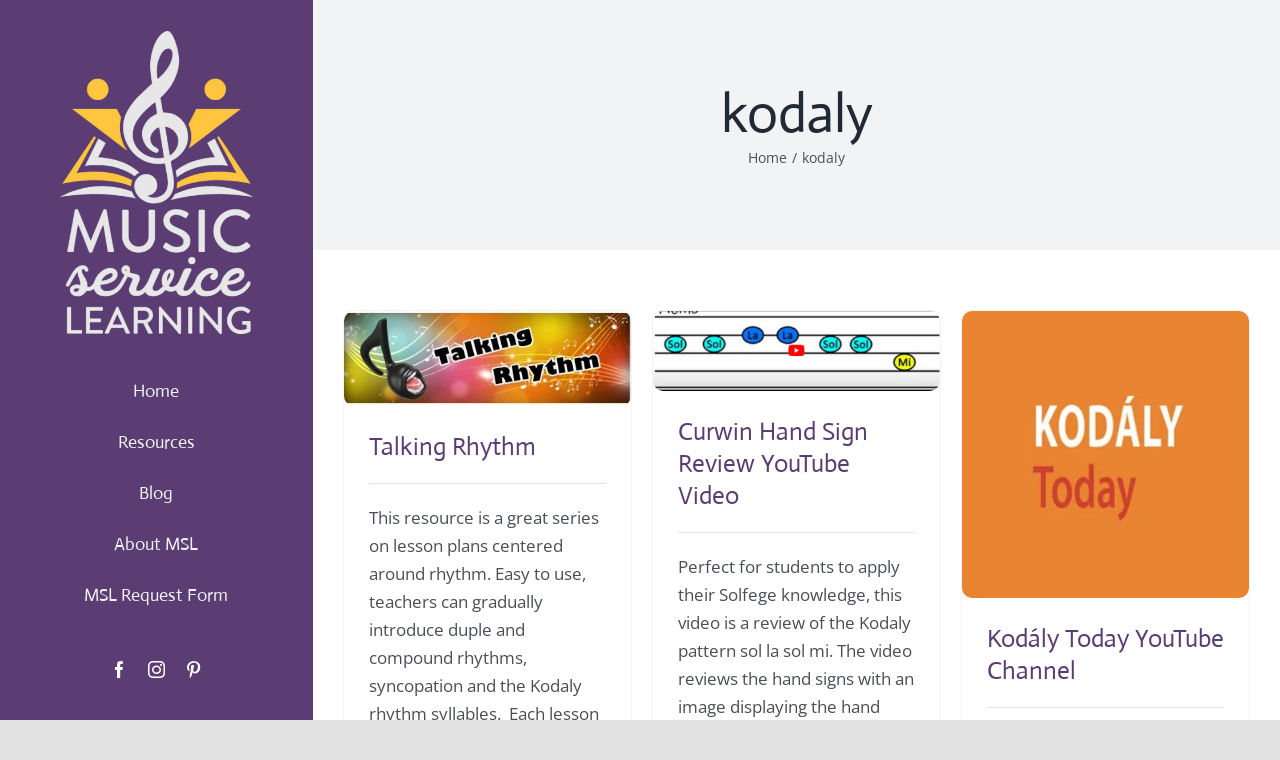

--- FILE ---
content_type: text/html; charset=UTF-8
request_url: https://msl.fflat-books.com/portfolio_tags/kodaly/
body_size: 18185
content:
<!DOCTYPE html>
<html class="avada-html-layout-wide avada-html-header-position-left avada-html-is-archive" lang="en-US" prefix="og: http://ogp.me/ns# fb: http://ogp.me/ns/fb#">
<head>
	<meta http-equiv="X-UA-Compatible" content="IE=edge" />
	<meta http-equiv="Content-Type" content="text/html; charset=utf-8"/>
	<meta name="viewport" content="width=device-width, initial-scale=1" />
	<meta name='robots' content='index, follow, max-image-preview:large, max-snippet:-1, max-video-preview:-1' />

	<!-- This site is optimized with the Yoast SEO plugin v19.6.1 - https://yoast.com/wordpress/plugins/seo/ -->
	<title>kodaly Archives | Music Service Learning</title>
	<link rel="canonical" href="https://msl.fflat-books.com/portfolio_tags/kodaly/" />
	<meta property="og:locale" content="en_US" />
	<meta property="og:type" content="article" />
	<meta property="og:title" content="kodaly Archives | Music Service Learning" />
	<meta property="og:url" content="https://msl.fflat-books.com/portfolio_tags/kodaly/" />
	<meta property="og:site_name" content="Music Service Learning" />
	<meta name="twitter:card" content="summary_large_image" />
	<script type="application/ld+json" class="yoast-schema-graph">{"@context":"https://schema.org","@graph":[{"@type":"CollectionPage","@id":"https://msl.fflat-books.com/portfolio_tags/kodaly/","url":"https://msl.fflat-books.com/portfolio_tags/kodaly/","name":"kodaly Archives | Music Service Learning","isPartOf":{"@id":"https://msl.fflat-books.com/#website"},"primaryImageOfPage":{"@id":"https://msl.fflat-books.com/portfolio_tags/kodaly/#primaryimage"},"image":{"@id":"https://msl.fflat-books.com/portfolio_tags/kodaly/#primaryimage"},"thumbnailUrl":"https://msl.fflat-books.com/wp-content/uploads/2020/04/Talking-Rhythm.jpg","breadcrumb":{"@id":"https://msl.fflat-books.com/portfolio_tags/kodaly/#breadcrumb"},"inLanguage":"en-US"},{"@type":"ImageObject","inLanguage":"en-US","@id":"https://msl.fflat-books.com/portfolio_tags/kodaly/#primaryimage","url":"https://msl.fflat-books.com/wp-content/uploads/2020/04/Talking-Rhythm.jpg","contentUrl":"https://msl.fflat-books.com/wp-content/uploads/2020/04/Talking-Rhythm.jpg","width":829,"height":276},{"@type":"BreadcrumbList","@id":"https://msl.fflat-books.com/portfolio_tags/kodaly/#breadcrumb","itemListElement":[{"@type":"ListItem","position":1,"name":"Home","item":"https://msl.fflat-books.com/"},{"@type":"ListItem","position":2,"name":"kodaly"}]},{"@type":"WebSite","@id":"https://msl.fflat-books.com/#website","url":"https://msl.fflat-books.com/","name":"Music Service Learning","description":"Music Service Learning sponsored by F-flat Books","publisher":{"@id":"https://msl.fflat-books.com/#organization"},"potentialAction":[{"@type":"SearchAction","target":{"@type":"EntryPoint","urlTemplate":"https://msl.fflat-books.com/?s={search_term_string}"},"query-input":"required name=search_term_string"}],"inLanguage":"en-US"},{"@type":"Organization","@id":"https://msl.fflat-books.com/#organization","name":"Music Service Learning","url":"https://msl.fflat-books.com/","sameAs":[],"logo":{"@type":"ImageObject","inLanguage":"en-US","@id":"https://msl.fflat-books.com/#/schema/logo/image/","url":"https://msl.fflat-books.com/wp-content/uploads/2020/03/msl-favicon.png","contentUrl":"https://msl.fflat-books.com/wp-content/uploads/2020/03/msl-favicon.png","width":300,"height":300,"caption":"Music Service Learning"},"image":{"@id":"https://msl.fflat-books.com/#/schema/logo/image/"}}]}</script>
	<!-- / Yoast SEO plugin. -->


<link rel="alternate" type="application/rss+xml" title="Music Service Learning &raquo; Comments Feed" href="https://msl.fflat-books.com/comments/feed/" />
					<link rel="shortcut icon" href="https://msl.fflat-books.com/wp-content/uploads/2020/03/msl-favicon.png" type="image/x-icon" />
		
					<!-- For iPhone -->
			<link rel="apple-touch-icon" href="https://msl.fflat-books.com/wp-content/uploads/2020/03/msl-favicon.png">
		
					<!-- For iPhone Retina display -->
			<link rel="apple-touch-icon" sizes="180x180" href="https://msl.fflat-books.com/wp-content/uploads/2020/03/msl-favicon.png">
		
					<!-- For iPad -->
			<link rel="apple-touch-icon" sizes="152x152" href="https://msl.fflat-books.com/wp-content/uploads/2020/03/msl-favicon.png">
		
		
		<style id='wp-block-library-theme-inline-css' type='text/css'>.wp-block-audio figcaption{color:#555;font-size:13px;text-align:center}.is-dark-theme .wp-block-audio figcaption{color:hsla(0,0%,100%,.65)}.wp-block-code{border:1px solid #ccc;border-radius:4px;font-family:Menlo,Consolas,monaco,monospace;padding:.8em 1em}.wp-block-embed figcaption{color:#555;font-size:13px;text-align:center}.is-dark-theme .wp-block-embed figcaption{color:hsla(0,0%,100%,.65)}.blocks-gallery-caption{color:#555;font-size:13px;text-align:center}.is-dark-theme .blocks-gallery-caption{color:hsla(0,0%,100%,.65)}.wp-block-image figcaption{color:#555;font-size:13px;text-align:center}.is-dark-theme .wp-block-image figcaption{color:hsla(0,0%,100%,.65)}.wp-block-pullquote{border-top:4px solid;border-bottom:4px solid;margin-bottom:1.75em;color:currentColor}.wp-block-pullquote__citation,.wp-block-pullquote cite,.wp-block-pullquote footer{color:currentColor;text-transform:uppercase;font-size:.8125em;font-style:normal}.wp-block-quote{border-left:.25em solid;margin:0 0 1.75em;padding-left:1em}.wp-block-quote cite,.wp-block-quote footer{color:currentColor;font-size:.8125em;position:relative;font-style:normal}.wp-block-quote.has-text-align-right{border-left:none;border-right:.25em solid;padding-left:0;padding-right:1em}.wp-block-quote.has-text-align-center{border:none;padding-left:0}.wp-block-quote.is-large,.wp-block-quote.is-style-large,.wp-block-quote.is-style-plain{border:none}.wp-block-search .wp-block-search__label{font-weight:700}:where(.wp-block-group.has-background){padding:1.25em 2.375em}.wp-block-separator.has-css-opacity{opacity:.4}.wp-block-separator{border:none;border-bottom:2px solid;margin-left:auto;margin-right:auto}.wp-block-separator.has-alpha-channel-opacity{opacity:1}.wp-block-separator:not(.is-style-wide):not(.is-style-dots){width:100px}.wp-block-separator.has-background:not(.is-style-dots){border-bottom:none;height:1px}.wp-block-separator.has-background:not(.is-style-wide):not(.is-style-dots){height:2px}.wp-block-table thead{border-bottom:3px solid}.wp-block-table tfoot{border-top:3px solid}.wp-block-table td,.wp-block-table th{padding:.5em;border:1px solid;word-break:normal}.wp-block-table figcaption{color:#555;font-size:13px;text-align:center}.is-dark-theme .wp-block-table figcaption{color:hsla(0,0%,100%,.65)}.wp-block-video figcaption{color:#555;font-size:13px;text-align:center}.is-dark-theme .wp-block-video figcaption{color:hsla(0,0%,100%,.65)}.wp-block-template-part.has-background{padding:1.25em 2.375em;margin-top:0;margin-bottom:0}</style>
<style id='global-styles-inline-css' type='text/css'>body{--wp--preset--color--black:#000;--wp--preset--color--cyan-bluish-gray:#abb8c3;--wp--preset--color--white:#ffffff;--wp--preset--color--pale-pink:#f78da7;--wp--preset--color--vivid-red:#cf2e2e;--wp--preset--color--luminous-vivid-orange:#ff6900;--wp--preset--color--luminous-vivid-amber:#fcb900;--wp--preset--color--light-green-cyan:#7bdcb5;--wp--preset--color--vivid-green-cyan:#00d084;--wp--preset--color--pale-cyan-blue:#8ed1fc;--wp--preset--color--vivid-cyan-blue:#0693e3;--wp--preset--color--vivid-purple:#9b51e0;--wp--preset--gradient--vivid-cyan-blue-to-vivid-purple:linear-gradient(135deg,rgba(6,147,227,1) 0%,rgb(155,81,224) 100%);--wp--preset--gradient--light-green-cyan-to-vivid-green-cyan:linear-gradient(135deg,rgb(122,220,180) 0%,rgb(0,208,130) 100%);--wp--preset--gradient--luminous-vivid-amber-to-luminous-vivid-orange:linear-gradient(135deg,rgba(252,185,0,1) 0%,rgba(255,105,0,1) 100%);--wp--preset--gradient--luminous-vivid-orange-to-vivid-red:linear-gradient(135deg,rgba(255,105,0,1) 0%,rgb(207,46,46) 100%);--wp--preset--gradient--very-light-gray-to-cyan-bluish-gray:linear-gradient(135deg,rgb(238,238,238) 0%,rgb(169,184,195) 100%);--wp--preset--gradient--cool-to-warm-spectrum:linear-gradient(135deg,rgb(74,234,220) 0%,rgb(151,120,209) 20%,rgb(207,42,186) 40%,rgb(238,44,130) 60%,rgb(251,105,98) 80%,rgb(254,248,76) 100%);--wp--preset--gradient--blush-light-purple:linear-gradient(135deg,rgb(255,206,236) 0%,rgb(152,150,240) 100%);--wp--preset--gradient--blush-bordeaux:linear-gradient(135deg,rgb(254,205,165) 0%,rgb(254,45,45) 50%,rgb(107,0,62) 100%);--wp--preset--gradient--luminous-dusk:linear-gradient(135deg,rgb(255,203,112) 0%,rgb(199,81,192) 50%,rgb(65,88,208) 100%);--wp--preset--gradient--pale-ocean:linear-gradient(135deg,rgb(255,245,203) 0%,rgb(182,227,212) 50%,rgb(51,167,181) 100%);--wp--preset--gradient--electric-grass:linear-gradient(135deg,rgb(202,248,128) 0%,rgb(113,206,126) 100%);--wp--preset--gradient--midnight:linear-gradient(135deg,rgb(2,3,129) 0%,rgb(40,116,252) 100%);--wp--preset--duotone--dark-grayscale:url('#wp-duotone-dark-grayscale');--wp--preset--duotone--grayscale:url('#wp-duotone-grayscale');--wp--preset--duotone--purple-yellow:url('#wp-duotone-purple-yellow');--wp--preset--duotone--blue-red:url('#wp-duotone-blue-red');--wp--preset--duotone--midnight:url('#wp-duotone-midnight');--wp--preset--duotone--magenta-yellow:url('#wp-duotone-magenta-yellow');--wp--preset--duotone--purple-green:url('#wp-duotone-purple-green');--wp--preset--duotone--blue-orange:url('#wp-duotone-blue-orange');--wp--preset--font-size--small:12.75px;--wp--preset--font-size--medium:20px;--wp--preset--font-size--large:25.5px;--wp--preset--font-size--x-large:42px;--wp--preset--font-size--normal:17px;--wp--preset--font-size--xlarge:34px;--wp--preset--font-size--huge:51px}.has-black-color{color:var(--wp--preset--color--black)!important}.has-cyan-bluish-gray-color{color:var(--wp--preset--color--cyan-bluish-gray)!important}.has-white-color{color:var(--wp--preset--color--white)!important}.has-pale-pink-color{color:var(--wp--preset--color--pale-pink)!important}.has-vivid-red-color{color:var(--wp--preset--color--vivid-red)!important}.has-luminous-vivid-orange-color{color:var(--wp--preset--color--luminous-vivid-orange)!important}.has-luminous-vivid-amber-color{color:var(--wp--preset--color--luminous-vivid-amber)!important}.has-light-green-cyan-color{color:var(--wp--preset--color--light-green-cyan)!important}.has-vivid-green-cyan-color{color:var(--wp--preset--color--vivid-green-cyan)!important}.has-pale-cyan-blue-color{color:var(--wp--preset--color--pale-cyan-blue)!important}.has-vivid-cyan-blue-color{color:var(--wp--preset--color--vivid-cyan-blue)!important}.has-vivid-purple-color{color:var(--wp--preset--color--vivid-purple)!important}.has-black-background-color{background-color:var(--wp--preset--color--black)!important}.has-cyan-bluish-gray-background-color{background-color:var(--wp--preset--color--cyan-bluish-gray)!important}.has-white-background-color{background-color:var(--wp--preset--color--white)!important}.has-pale-pink-background-color{background-color:var(--wp--preset--color--pale-pink)!important}.has-vivid-red-background-color{background-color:var(--wp--preset--color--vivid-red)!important}.has-luminous-vivid-orange-background-color{background-color:var(--wp--preset--color--luminous-vivid-orange)!important}.has-luminous-vivid-amber-background-color{background-color:var(--wp--preset--color--luminous-vivid-amber)!important}.has-light-green-cyan-background-color{background-color:var(--wp--preset--color--light-green-cyan)!important}.has-vivid-green-cyan-background-color{background-color:var(--wp--preset--color--vivid-green-cyan)!important}.has-pale-cyan-blue-background-color{background-color:var(--wp--preset--color--pale-cyan-blue)!important}.has-vivid-cyan-blue-background-color{background-color:var(--wp--preset--color--vivid-cyan-blue)!important}.has-vivid-purple-background-color{background-color:var(--wp--preset--color--vivid-purple)!important}.has-black-border-color{border-color:var(--wp--preset--color--black)!important}.has-cyan-bluish-gray-border-color{border-color:var(--wp--preset--color--cyan-bluish-gray)!important}.has-white-border-color{border-color:var(--wp--preset--color--white)!important}.has-pale-pink-border-color{border-color:var(--wp--preset--color--pale-pink)!important}.has-vivid-red-border-color{border-color:var(--wp--preset--color--vivid-red)!important}.has-luminous-vivid-orange-border-color{border-color:var(--wp--preset--color--luminous-vivid-orange)!important}.has-luminous-vivid-amber-border-color{border-color:var(--wp--preset--color--luminous-vivid-amber)!important}.has-light-green-cyan-border-color{border-color:var(--wp--preset--color--light-green-cyan)!important}.has-vivid-green-cyan-border-color{border-color:var(--wp--preset--color--vivid-green-cyan)!important}.has-pale-cyan-blue-border-color{border-color:var(--wp--preset--color--pale-cyan-blue)!important}.has-vivid-cyan-blue-border-color{border-color:var(--wp--preset--color--vivid-cyan-blue)!important}.has-vivid-purple-border-color{border-color:var(--wp--preset--color--vivid-purple)!important}.has-vivid-cyan-blue-to-vivid-purple-gradient-background{background:var(--wp--preset--gradient--vivid-cyan-blue-to-vivid-purple)!important}.has-light-green-cyan-to-vivid-green-cyan-gradient-background{background:var(--wp--preset--gradient--light-green-cyan-to-vivid-green-cyan)!important}.has-luminous-vivid-amber-to-luminous-vivid-orange-gradient-background{background:var(--wp--preset--gradient--luminous-vivid-amber-to-luminous-vivid-orange)!important}.has-luminous-vivid-orange-to-vivid-red-gradient-background{background:var(--wp--preset--gradient--luminous-vivid-orange-to-vivid-red)!important}.has-very-light-gray-to-cyan-bluish-gray-gradient-background{background:var(--wp--preset--gradient--very-light-gray-to-cyan-bluish-gray)!important}.has-cool-to-warm-spectrum-gradient-background{background:var(--wp--preset--gradient--cool-to-warm-spectrum)!important}.has-blush-light-purple-gradient-background{background:var(--wp--preset--gradient--blush-light-purple)!important}.has-blush-bordeaux-gradient-background{background:var(--wp--preset--gradient--blush-bordeaux)!important}.has-luminous-dusk-gradient-background{background:var(--wp--preset--gradient--luminous-dusk)!important}.has-pale-ocean-gradient-background{background:var(--wp--preset--gradient--pale-ocean)!important}.has-electric-grass-gradient-background{background:var(--wp--preset--gradient--electric-grass)!important}.has-midnight-gradient-background{background:var(--wp--preset--gradient--midnight)!important}.has-small-font-size{font-size:var(--wp--preset--font-size--small)!important}.has-medium-font-size{font-size:var(--wp--preset--font-size--medium)!important}.has-large-font-size{font-size:var(--wp--preset--font-size--large)!important}.has-x-large-font-size{font-size:var(--wp--preset--font-size--x-large)!important}</style>
<style  type='text/css' media='only screen and (max-width: 953px)' data-wpacu-inline-css-file='1'>
.fusion-blog-layout-grid-6 .fusion-post-grid,.fusion-grid-6 .fusion-grid-column,.fusion-portfolio-six .fusion-portfolio-post,.products.products-6 .product-grid-view{width:100%!important}.fusion-blog-layout-grid-6 .fusion-post-grid.fusion-element-landscape .fusion-masonry-element-container,.fusion-grid-6 .fusion-grid-column.fusion-element-landscape .fusion-masonry-element-container,.fusion-portfolio-six .fusion-portfolio-post.fusion-element-landscape .fusion-masonry-element-container,.products.products-6 .product-grid-view.fusion-element-landscape .fusion-masonry-element-container{padding-top:65%!important}.fusion-blog-layout-grid-6 .fusion-post-grid.fusion-element-grid .fusion-masonry-element-container,.fusion-grid-6 .fusion-grid-column.fusion-element-grid .fusion-masonry-element-container,.fusion-portfolio-six .fusion-portfolio-post.fusion-element-grid .fusion-masonry-element-container,.products.products-6 .product-grid-view.fusion-element-grid .fusion-masonry-element-container{padding-top:100%!important}
</style>
<style  type='text/css' media='only screen and (max-width: 1025px)' data-wpacu-inline-css-file='1'>
.fusion-blog-layout-grid .fusion-post-grid,.fusion-grid-column,.fusion-portfolio-post,.products li.product-grid-view{width:100%!important}.fusion-blog-layout-grid .fusion-post-grid.fusion-element-landscape .fusion-masonry-element-container,.fusion-grid-column.fusion-element-landscape .fusion-masonry-element-container,.fusion-portfolio-post.fusion-element-landscape .fusion-masonry-element-container,.products li.product-grid-view.fusion-element-landscape .fusion-masonry-element-container{padding-top:65%!important}.fusion-blog-layout-grid .fusion-post-grid.fusion-element-grid .fusion-masonry-element-container,.fusion-grid-column.fusion-element-grid .fusion-masonry-element-container,.fusion-portfolio-post.fusion-element-grid .fusion-masonry-element-container,.products li.product-grid-view.fusion-element-grid .fusion-masonry-element-container{padding-top:100%!important}.fusion-portfolio-grid:not(.fusion-portfolio-text) .fusion-portfolio-post .fusion-image-wrapper{display:block;text-align:center}.fusion-blog-layout-grid-6 .fusion-post-grid,.fusion-grid-6 .fusion-grid-column,.fusion-portfolio-six .fusion-portfolio-post,.products.products-6 .product-grid-view{width:50%!important}.fusion-blog-layout-grid-6 .fusion-post-grid.fusion-element-landscape,.fusion-grid-6 .fusion-grid-column.fusion-element-landscape,.fusion-portfolio-six .fusion-portfolio-post.fusion-element-landscape,.products.products-6 .product-grid-view.fusion-element-landscape{width:100%!important}
</style>
<style  type='text/css' media='only screen and (min-width: 1025px) and (max-width: 1097px)' data-wpacu-inline-css-file='1'>
.fusion-blog-layout-grid-6 .fusion-post-grid,.fusion-grid-6 .fusion-grid-column,.fusion-portfolio-six .fusion-portfolio-post,.products.products-6 .product-grid-view{width:33.33333333%!important}.fusion-blog-layout-grid-6 .fusion-post-grid.fusion-element-landscape,.fusion-grid-6 .fusion-grid-column.fusion-element-landscape,.fusion-portfolio-six .fusion-portfolio-post.fusion-element-landscape,.products.products-6 .product-grid-view.fusion-element-landscape{width:66.66666667%!important}.fusion-blog-layout-grid-3 .fusion-post-grid,.fusion-blog-layout-grid-4 .fusion-post-grid,.fusion-blog-layout-grid-5 .fusion-post-grid,.fusion-grid-3 .fusion-grid-column,.fusion-grid-4 .fusion-grid-column,.fusion-grid-5 .fusion-grid-column,.fusion-portfolio-five .fusion-portfolio-post,.fusion-portfolio-four .fusion-portfolio-post,.fusion-portfolio-masonry .fusion-portfolio-post,.fusion-portfolio-three .fusion-portfolio-post,.products.products-3 .product-grid-view,.products.products-4 .product-grid-view,.products.products-5 .product-grid-view{width:50%!important}.fusion-blog-layout-grid-3 .fusion-post-grid.fusion-element-landscape,.fusion-blog-layout-grid-4 .fusion-post-grid.fusion-element-landscape,.fusion-blog-layout-grid-5 .fusion-post-grid.fusion-element-landscape,.fusion-grid-3 .fusion-grid-column.fusion-element-landscape,.fusion-grid-4 .fusion-grid-column.fusion-element-landscape,.fusion-grid-5 .fusion-grid-column.fusion-element-landscape,.fusion-portfolio-five .fusion-portfolio-post.fusion-element-landscape,.fusion-portfolio-four .fusion-portfolio-post.fusion-element-landscape,.fusion-portfolio-masonry .fusion-portfolio-post.fusion-element-landscape,.fusion-portfolio-three .fusion-portfolio-post.fusion-element-landscape,.products.products-3 .product-grid-view.fusion-element-landscape,.products.products-4 .product-grid-view.fusion-element-landscape,.products.products-5 .product-grid-view.fusion-element-landscape{width:100%!important}
</style>
<style  type='text/css' media='only screen and (min-width: 1097px) and (max-width: 1169px)' data-wpacu-inline-css-file='1'>
.fusion-blog-layout-grid-6 .fusion-post-grid,.fusion-grid-6 .fusion-grid-column,.fusion-portfolio-six .fusion-portfolio-post,.products.products-6 .product-grid-view{width:25%!important}.fusion-blog-layout-grid-6 .fusion-post-grid.fusion-element-landscape,.fusion-grid-6 .fusion-grid-column.fusion-element-landscape,.fusion-portfolio-six .fusion-portfolio-post.fusion-element-landscape,.products.products-6 .product-grid-view.fusion-element-landscape{width:50%!important}.fusion-blog-layout-grid-3 .fusion-post-grid,.fusion-blog-layout-grid-4 .fusion-post-grid,.fusion-blog-layout-grid-5 .fusion-post-grid,.fusion-grid-3 .fusion-grid-column,.fusion-grid-4 .fusion-grid-column,.fusion-grid-5 .fusion-grid-column,.fusion-portfolio-five .fusion-portfolio-post,.fusion-portfolio-four .fusion-portfolio-post,.fusion-portfolio-three .fusion-portfolio-post,.products.products-3 .product-grid-view,.products.products-4 .product-grid-view,.products.products-5 .product-grid-view{width:50%!important}.fusion-blog-layout-grid-3 .fusion-post-grid.fusion-element-landscape,.fusion-blog-layout-grid-4 .fusion-post-grid.fusion-element-landscape,.fusion-blog-layout-grid-5 .fusion-post-grid.fusion-element-landscape,.fusion-grid-3 .fusion-grid-column.fusion-element-landscape,.fusion-grid-4 .fusion-grid-column.fusion-element-landscape,.fusion-grid-5 .fusion-grid-column.fusion-element-landscape,.fusion-portfolio-five .fusion-portfolio-post.fusion-element-landscape,.fusion-portfolio-four .fusion-portfolio-post.fusion-element-landscape,.fusion-portfolio-three .fusion-portfolio-post.fusion-element-landscape,.products.products-3 .product-grid-view.fusion-element-landscape,.products.products-4 .product-grid-view.fusion-element-landscape,.products.products-5 .product-grid-view.fusion-element-landscape{width:100%!important}
</style>
<style  type='text/css' media='only screen and (min-width: 1169px) and (max-width: 1241px)' data-wpacu-inline-css-file='1'>
.fusion-blog-layout-grid-6 .fusion-post-grid,.fusion-grid-6 .fusion-grid-column,.fusion-portfolio-six .fusion-portfolio-post .products.products-6 .product-grid-view{width:20%!important}.fusion-blog-layout-grid-6 .fusion-post-grid.fusion-element-landscape,.fusion-grid-6 .fusion-grid-column.fusion-element-landscape,.fusion-portfolio-six .fusion-portfolio-post .products.products-6 .product-grid-view.fusion-element-landscape{width:40%!important}.fusion-blog-layout-grid-4 .fusion-post-grid,.fusion-blog-layout-grid-5 .fusion-post-grid,.fusion-grid-4 .fusion-grid-column,.fusion-grid-5 .fusion-grid-column,.fusion-portfolio-five .fusion-portfolio-post,.fusion-portfolio-four .fusion-portfolio-post,.products.products-4 .product-grid-view,.products.products-5 .product-grid-view{width:33.33333333%!important}.fusion-blog-layout-grid-4 .fusion-post-grid.fusion-element-landscape,.fusion-blog-layout-grid-5 .fusion-post-grid.fusion-element-landscape,.fusion-grid-4 .fusion-grid-column.fusion-element-landscape,.fusion-grid-5 .fusion-grid-column.fusion-element-landscape,.fusion-portfolio-five .fusion-portfolio-post.fusion-element-landscape,.fusion-portfolio-four .fusion-portfolio-post.fusion-element-landscape,.products.products-4 .product-grid-view.fusion-element-landscape,.products.products-5 .product-grid-view.fusion-element-landscape{width:66.66666667%!important}
</style>
<style  type='text/css' media='only screen and (min-width: 1241px) and (max-width: 1313px)' data-wpacu-inline-css-file='1'>
.fusion-grid-6 .fusion-grid-column,.fusion-portfolio-six .fusion-portfolio-post,.grid-layout-6 .fusion-post-grid,.products.products-6 .product-grid-view{width:20%!important}.fusion-grid-6 .fusion-grid-column.fusion-element-landscape,.fusion-portfolio-six .fusion-portfolio-post.fusion-element-landscape,.grid-layout-6 .fusion-post-grid.fusion-element-landscape,.products.products-6 .product-grid-view.fusion-element-landscape{width:40%!important}.fusion-blog-layout-grid-5 .fusion-post-grid,.fusion-grid-5 .fusion-grid-column,.fusion-portfolio-five .fusion-portfolio-post,.products.products-5 .product-grid-view{width:25%!important}.fusion-blog-layout-grid-5 .fusion-post-grid.fusion-element-landscape,.fusion-grid-5 .fusion-grid-column.fusion-element-landscape,.fusion-portfolio-five .fusion-portfolio-post.fusion-element-landscape,.products.products-5 .product-grid-view.fusion-element-landscape{width:50%!important}
</style>
<style  type='text/css' media='only screen and (min-width: 801px)' data-wpacu-inline-css-file='1'>
.fusion-icon-only-link .menu-title{display:none}
</style>
<link rel='stylesheet' id='avada-min-shbp-header-legacy-css'  href='https://msl.fflat-books.com/wp-content/themes/Avada/assets/css/media/min-shbp-header-legacy.min.css?ver=7.4.1' type='text/css' media='only screen and (min-width: 801px)' />
<style  type='text/css' media='only screen and (max-width: 800px)' data-wpacu-inline-css-file='1'>
.width-100 .fusion-section-separator-with-offset{margin-left:calc((100vw - 100%)/ -2)!important;margin-right:calc((100vw - 100%)/ -2)!important}
</style>
<link rel='stylesheet' id='avada-max-shbp-header-legacy-css'  href='https://msl.fflat-books.com/wp-content/themes/Avada/assets/css/media/max-shbp-header-legacy.min.css?ver=7.4.1' type='text/css' media='only screen and (max-width: 800px)' />
<style  type='text/css' media='only screen and (max-width: 1113px)' data-wpacu-inline-css-file='1'>
.fusion-footer-copyright-area>.fusion-row,.fusion-footer-widget-area>.fusion-row{padding-left:0;padding-right:0}
</style>
<link rel='stylesheet' id='avada-max-sh-shbp-header-legacy-css'  href='https://msl.fflat-books.com/wp-content/themes/Avada/assets/css/media/max-sh-shbp-header-legacy.min.css?ver=7.4.1' type='text/css' media='only screen and (max-width: 1113px)' />
<link rel='stylesheet' id='avada-min-768-max-1024-p-css'  href='https://msl.fflat-books.com/wp-content/themes/Avada/assets/css/media/min-768-max-1024-p.min.css?ver=7.4.1' type='text/css' media='only screen and (min-device-width: 768px) and (max-device-width: 1024px) and (orientation: portrait)' />
<style  type='text/css' media='only screen and (min-device-width: 768px) and (max-device-width: 1024px) and (orientation: portrait)' data-wpacu-inline-css-file='1'>
#nav-uber #megaMenu{width:100%}#header-sticky .fusion-row,.fusion-header .fusion-row,.fusion-secondary-header .fusion-row{padding-left:0!important;padding-right:0!important}.avada-responsive.rtl:not(.avada-menu-highlight-style-background) .fusion-header-v1 .fusion-main-menu>ul>li,.avada-responsive.rtl:not(.avada-menu-highlight-style-background) .fusion-header-v2 .fusion-main-menu>ul>li,.avada-responsive.rtl:not(.avada-menu-highlight-style-background) .fusion-header-v3 .fusion-main-menu>ul>li,.avada-responsive.rtl:not(.avada-menu-highlight-style-background) .fusion-header-v4 .fusion-main-menu>ul>li,.avada-responsive.rtl:not(.avada-menu-highlight-style-background) .fusion-header-v5 .fusion-main-menu>ul>li,.avada-responsive.rtl:not(.avada-menu-highlight-style-background) .fusion-header-v7 .fusion-main-menu>ul>li{padding-left:var(--mobile_nav_padding)}.avada-responsive:not(.rtl):not(.avada-menu-highlight-style-background) .fusion-header-v1 .fusion-main-menu>ul>li,.avada-responsive:not(.rtl):not(.avada-menu-highlight-style-background) .fusion-header-v2 .fusion-main-menu>ul>li,.avada-responsive:not(.rtl):not(.avada-menu-highlight-style-background) .fusion-header-v3 .fusion-main-menu>ul>li,.avada-responsive:not(.rtl):not(.avada-menu-highlight-style-background) .fusion-header-v4 .fusion-main-menu>ul>li,.avada-responsive:not(.rtl):not(.avada-menu-highlight-style-background) .fusion-header-v5 .fusion-main-menu>ul>li,.avada-responsive:not(.rtl):not(.avada-menu-highlight-style-background) .fusion-header-v7 .fusion-main-menu>ul>li{padding-right:var(--mobile_nav_padding)}
</style>
<style  type='text/css' media='only screen and (min-device-width: 768px) and (max-device-width: 1024px) and (orientation: landscape)' data-wpacu-inline-css-file='1'>
.fullwidth-box{background-attachment:scroll!important}.fullwidth-box .fullwidth-faded{background-attachment:scroll!important}.avada-footer-fx-bg-parallax .fusion-footer-widget-area{background-attachment:initial;margin:0}.avada-footer-fx-bg-parallax #main{margin-bottom:0}#main,.fullwidth-box,.fusion-footer-widget-area,.page-title-bar,body{background-attachment:scroll!important}
</style>
<style  type='text/css' media='only screen and (min-device-width: 768px) and (max-device-width: 1024px) and (orientation: landscape)' data-wpacu-inline-css-file='1'>
.avada-responsive.rtl .fusion-header-v1 .fusion-main-menu>ul>li,.avada-responsive.rtl .fusion-header-v2 .fusion-main-menu>ul>li,.avada-responsive.rtl .fusion-header-v3 .fusion-main-menu>ul>li,.avada-responsive.rtl .fusion-header-v4 .fusion-main-menu>ul>li,.avada-responsive.rtl .fusion-header-v5 .fusion-main-menu>ul>li,.avada-responsive.rtl .fusion-header-v7 .fusion-main-menu>ul>li{padding-left:var(--mobile_nav_padding)}.avada-responsive:not(.rtl) .fusion-header-v1 .fusion-main-menu>ul>li,.avada-responsive:not(.rtl) .fusion-header-v2 .fusion-main-menu>ul>li,.avada-responsive:not(.rtl) .fusion-header-v3 .fusion-main-menu>ul>li,.avada-responsive:not(.rtl) .fusion-header-v4 .fusion-main-menu>ul>li,.avada-responsive:not(.rtl) .fusion-header-v5 .fusion-main-menu>ul>li,.avada-responsive:not(.rtl) .fusion-header-v7 .fusion-main-menu>ul>li{padding-right:var(--mobile_nav_padding)}
</style>
<link rel='stylesheet' id='avada-max-sh-cbp-css'  href='https://msl.fflat-books.com/wp-content/themes/Avada/assets/css/media/max-sh-cbp.min.css?ver=7.4.1' type='text/css' media='only screen and (max-width: 1113px)' />
<style  type='text/css' media='only screen and (max-width: 1113px)' data-wpacu-inline-css-file='1'>
#content{width:100%!important;margin-left:0!important}.sidebar{width:100%!important;float:none!important;margin-left:0!important;clear:both}#main>.fusion-row{display:flex;flex-wrap:wrap}
</style>
<style  type='text/css' media='only screen and (max-width: 953px)' data-wpacu-inline-css-file='1'>
.fusion-body .fusion-page-title-bar{max-height:none}.fusion-body .fusion-page-title-bar h1{margin:0}.fusion-body .fusion-blog-layout-medium .fusion-post-slideshow{float:none;margin:0 0 20px;width:auto;height:auto;flex:0 1 100%}.fusion-body .fusion-blog-layout-medium .fusion-post-content{flex:0 1 100%}.fusion-body .fusion-blog-layout-large-alternate .fusion-post-content{margin:0}.fusion-blog-layout-large .fusion-meta-info .fusion-alignleft,.fusion-blog-layout-large .fusion-meta-info .fusion-alignright,.fusion-blog-layout-medium .fusion-meta-info .fusion-alignleft,.fusion-blog-layout-medium .fusion-meta-info .fusion-alignright{display:block;float:none;margin:0;width:100%}.fusion-blog-layout-large-alternate .fusion-date-and-formats{margin-bottom:35px}.fusion-blog-layout-medium-alternate .has-post-thumbnail .fusion-post-slideshow{display:inline-block;float:none;margin-right:0;max-width:197px}.fusion-blog-layout-grid .fusion-post-grid{position:static;width:100%}.flex-direction-nav,.wooslider-direction-nav,.wooslider-pauseplay{display:none}.buttons a{margin-right:5px}.ls-avada .ls-nav-next,.ls-avada .ls-nav-prev{display:none!important}#wrapper .ei-slider{width:100%!important;height:200px!important}.page-template-contact-php .fusion-google-map{height:270px!important}.timeline-icon{display:none!important}.timeline-layout{padding-top:0!important}.portfolio-masonry .portfolio-item{width:100%!important}.table-1 table,.tkt-slctr-tbl-wrap-dv table{border-collapse:collapse;border-spacing:0;width:100%}.table-1 td,.table-1 th,.tkt-slctr-tbl-wrap-dv td,.tkt-slctr-tbl-wrap-dv th{white-space:nowrap}.table-2 table{border-collapse:collapse;border-spacing:0;width:100%}.table-2 td,.table-2 th{white-space:nowrap}#main,.footer-area,.page-title-bar,body{background-attachment:scroll!important}.tfs-slider[data-animation=slide]{height:auto!important}#content{width:100%!important;margin-left:0!important}.sidebar{width:100%!important;float:none!important;margin-left:0!important;clear:both}.fusion-hide-on-mobile{display:none}.fusion-blog-layout-timeline{padding-top:0}.fusion-blog-layout-timeline .fusion-post-timeline{float:none;width:100%}.fusion-blog-layout-timeline .fusion-timeline-date{margin-bottom:0;margin-top:2px}.fusion-timeline-arrow,.fusion-timeline-circle,.fusion-timeline-icon,.fusion-timeline-line{display:none}
</style>
<style  type='text/css' media='only screen and (max-width: 782px)' data-wpacu-inline-css-file='1'>
.admin-bar p.woocommerce-store-notice,body.admin-bar #wrapper .fusion-sliding-bar-position-top,body.layout-boxed-mode.side-header-right .fusion-sliding-bar-position-top{top:46px}body.fusion-blank-page.admin-bar{top:45px}html #wpadminbar{z-index:99999!important;position:fixed!important}
</style>
<style  type='text/css' media='only screen and (max-width: 768px)' data-wpacu-inline-css-file='1'>
.fusion-tabs.vertical-tabs .tab-pane{max-width:none!important}
</style>
<style  type='text/css' media='only screen and (min-width: 1113px)' data-wpacu-inline-css-file='1'>
.ilightbox-holder.supportTouch div.ilightbox-container{overflow:visible}.widget.tweets.fusion-widget-align-right .jtwt .jtwt_tweet{padding-left:0;padding-right:45px}.widget.tweets.fusion-widget-align-right .jtwt .jtwt_tweet:before{margin-left:0;right:0}.widget.tweets.fusion-widget-align-center .jtwt .jtwt_tweet{padding:0}.widget.tweets.fusion-widget-align-center .jtwt .jtwt_tweet:before{top:0;position:relative;margin:0}.widget.tribe-events-list-widget.fusion-widget-align-right .tribe-events-list-widget-events{justify-content:end}.widget.tribe-events-list-widget.fusion-widget-align-center .tribe-events-list-widget-events{justify-content:center}.fusion-body .fusion-footer-widget-area-center .widget.tweets:not(.fusion-widget-align-left):not(.fusion-widget-align-right) .jtwt .jtwt_tweet{padding:0}.fusion-body .fusion-footer-widget-area-center .widget.tweets:not(.fusion-widget-align-left):not(.fusion-widget-align-right) .jtwt .jtwt_tweet:before{top:0;position:relative;margin:0}.no-desktop-totop .to-top-container{display:none}
</style>
<style  type='text/css' media='only screen and (max-device-width: 640px)' data-wpacu-inline-css-file='1'>
#wrapper{width:auto!important;overflow-x:hidden!important}#wrapper .ei-slider{width:100%!important;height:200px!important}.fusion-columns .fusion-column{float:none;width:100%!important;margin:0 0 50px;box-sizing:border-box}.footer-area .fusion-columns .fusion-column,.fusion-sliding-bar-position-bottom .fusion-columns .fusion-column,.fusion-sliding-bar-position-top .fusion-columns .fusion-column{float:left;width:98%!important}.fullwidth-box{background-attachment:scroll!important}.fullwidth-box .fullwidth-faded{background-attachment:scroll!important}.no-mobile-slidingbar #slidingbar-area,.no-mobile-slidingbar .fusion-flyout-sliding-bar-toggle{display:none!important}.review{float:none;width:100%}.copyright,.social-networks{float:none;padding:0 0 15px;text-align:center}.copyright:after,.social-networks:after{content:"";display:block;clear:both}.copyright li,.social-networks li{float:none;display:inline-block}.continue{display:none}.mobile-button{display:block!important;float:none}.title{margin-top:0!important;margin-bottom:20px!important}#content{width:100%!important;float:none!important;margin-left:0!important;margin-bottom:50px}#content.full-width{margin-bottom:0}.sidebar{width:100%!important;float:none!important;margin-left:0!important;clear:both}.sidebar .social_links .social li{width:auto;margin-right:5px}#comment-input{margin-bottom:0}.widget.facebook_like iframe{width:100%!important;max-width:none!important}.pagination{margin-top:40px}.portfolio-one .portfolio-item .image{float:none;width:auto;height:auto;margin-bottom:20px}h5.toggle span.toggle-title{width:80%}.project-content .project-description{float:none!important}.project-content .fusion-project-description-details{margin-bottom:50px}.project-content .project-description,.project-content .project-info{width:100%!important}.portfolio-half .flexslider{width:100%!important}.portfolio-half .project-content{width:100%!important}#style_selector{display:none}.ls-avada .ls-nav-next,.ls-avada .ls-nav-prev{display:none!important}#footer .social-networks{width:100%;margin:0 auto;position:relative;left:-11px}.recent-works-items a{max-width:64px}#slidingbar-area .flickr_badge_image img,.footer-area .flickr_badge_image img{max-width:64px;padding:3px!important}.tab-holder .tabs{height:auto!important;width:100%!important}.shortcode-tabs .tab-hold .tabs li{width:100%!important}body .shortcode-tabs .tab-hold .tabs li,body.dark .sidebar .tab-hold .tabs li{border-right:none!important}.error_page .useful_links{width:100%;padding-left:0}.fusion-google-map{width:100%!important}#cloudsCandy{height:40px}#cloudsCandy>path:nth-child(2n+2){opacity:0}.ltr .fusion-blog-layout-medium-alternate .has-post-thumbnail .fusion-date-and-formats{margin-right:12px}.rtl .fusion-blog-layout-medium-alternate .has-post-thumbnail .fusion-date-and-formats{margin-left:12px}.fusion-blog-layout-medium-alternate .has-post-thumbnail .fusion-post-slideshow{max-width:166px}
</style>
<style  type='text/css' media='only screen and (max-width: 1000px)' data-wpacu-inline-css-file='1'>
.fusion-responsive-typography-calculated{--minFontSize:calc(var(--typography_factor) * var(--base-font-size));--minViewportSize:360;--maxViewportSize:var(--grid_main_break_point);font-size:calc((var(--fontSize) * 1px) - (var(--typography_sensitivity) * (var(--fontSize) - var(--minFontSize)) * (var(--minViewportSize) * 1px - 100vw))/ (var(--maxViewportSize) - var(--minViewportSize)) - (var(--fontSize) - var(--minFontSize)) * var(--typography_sensitivity) * 1px)!important}.fusion-top-header .fusion-responsive-typography-calculated{--side_header_width:0;--side_header_width-int:0}
</style>
<style  type='text/css' media='only screen and (max-width: 800px)' data-wpacu-inline-css-file='1'>
.fusion-responsive-typography-calculated{--maxViewportSize:var(--content_break_point)!important}
</style>
<style  type='text/css' media='only screen and (max-width: 1113px)' data-wpacu-inline-css-file='1'>
.ei-title{position:absolute;right:0;margin-right:0;width:100%;text-align:center;top:28%;padding:5px 0}.ei-title h2,.ei-title h3{text-align:center}#wrapper .ei-title h2{font-size:20px;line-height:24px}#wrapper .ei-title h3{font-size:15px;line-height:30px}
</style>
<style  type='text/css' media='only screen and (max-width: 1113px)' data-wpacu-inline-css-file='1'>
.fusion-layout-column:not(.fusion-flex-column){margin-left:0!important;margin-right:0!important;width:100%!important}.fusion-layout-column:not(.fusion-flex-column).fusion-spacing-no{margin-bottom:0}.fusion-columns-1 .fusion-column:first-child,.fusion-columns-2 .fusion-column:first-child,.fusion-columns-3 .fusion-column:first-child,.fusion-columns-4 .fusion-column:first-child,.fusion-columns-5 .fusion-column:first-child{margin-left:0}.fusion-columns .fusion-column{width:100%!important;float:none;box-sizing:border-box}.fusion-columns .fusion-column:not(.fusion-column-last){margin:0 0 50px}.rtl .fusion-columns{float:none}.col-sm-12,.col-sm-2,.col-sm-3,.col-sm-4,.col-sm-6,.fusion-columns-5 .col-lg-2,.fusion-columns-5 .col-md-2,.fusion-columns-5 .col-sm-2{float:none;width:100%}.fusion-blog-layout-medium-alternate .fusion-post-content,.fusion-blog-layout-medium-alternate .has-post-thumbnail .fusion-post-content{margin:0;padding-top:20px;flex:1 0 100%}.fusion-chart.legend-left .fusion-chart-inner,.fusion-chart.legend-right .fusion-chart-inner{flex-direction:column}.fusion-chart.legend-left .fusion-chart-inner .fusion-chart-legend-wrap li,.fusion-chart.legend-right .fusion-chart-inner .fusion-chart-legend-wrap li{display:inline-block}.fusion-chart.legend-left .fusion-chart-legend-wrap,.fusion-chart.legend-right .fusion-chart-legend-wrap{padding-top:20px}.fusion-chart.legend-right .fusion-chart-legend-wrap{padding-left:0}.fusion-chart.legend-left .fusion-chart-legend-wrap{padding-right:0;order:2}.fusion-content-boxes .fusion-column{margin-bottom:55px}.fusion-content-boxes .fusion-read-more-button{margin-top:8px}.fusion-tabs.vertical-tabs .nav-tabs>li.active>.tab-link{border-left:3px solid var(--primary_color)}
</style>
<link rel='stylesheet' id='fb-min-768-max-1024-p-css'  href='https://msl.fflat-books.com/wp-content/plugins/fusion-builder/assets/css/media/min-768-max-1024-p.min.css?ver=3.4.1' type='text/css' media='only screen and (min-device-width: 768px) and (max-device-width: 1024px) and (orientation: portrait)' />
<style  type='text/css' media='only screen and (max-device-width: 640px)' data-wpacu-inline-css-file='1'>
.fusion-columns .fusion-column{float:none;width:100%!important;margin:0 0 50px;box-sizing:border-box}.fusion-blog-layout-large .fusion-meta-info .fusion-alignleft,.fusion-blog-layout-large .fusion-meta-info .fusion-alignright,.fusion-blog-layout-medium .fusion-meta-info .fusion-alignleft,.fusion-blog-layout-medium .fusion-meta-info .fusion-alignright{display:block;float:none;margin:0;width:100%}.fusion-blog-layout-medium .fusion-post-slideshow{margin:0 0 20px 0;height:auto;width:auto;flex:1 0 100%}.fusion-blog-layout-medium .fusion-post-content{flex:0 1 100%}.fusion-blog-layout-large-alternate .fusion-date-and-formats{margin-bottom:35px}.fusion-blog-layout-large-alternate .fusion-post-content{margin:0}.fusion-blog-layout-medium-alternate .has-post-thumbnail .fusion-post-slideshow{display:inline-block;margin-right:0;max-width:197px}.fusion-blog-layout-grid .fusion-post-grid{position:static;width:100%}.fusion-blog-layout-timeline{padding-top:0}.fusion-blog-layout-timeline .fusion-post-timeline{float:none;width:100%}.fusion-blog-layout-timeline .fusion-timeline-date{margin-bottom:0;margin-top:2px}.fusion-timeline-arrow,.fusion-timeline-circle,.fusion-timeline-icon,.fusion-timeline-line{display:none}
</style>
<style  type='text/css' media='only screen and (max-width: 953px)' data-wpacu-inline-css-file='1'>
/*!/wp-content/plugins/fusion-builder/assets/css/media/max-1c.css*/.fusion-blog-layout-grid-6 .fusion-post-grid{width:100%!important}
</style>
<style  type='text/css' media='only screen and (max-width: 1025px)' data-wpacu-inline-css-file='1'>
/*!/wp-content/plugins/fusion-builder/assets/css/media/max-2c.css*/.fusion-blog-layout-grid .fusion-post-grid{width:100%!important}.fusion-blog-layout-grid-6 .fusion-post-grid{width:50%!important}.fusion-blog-layout-grid-6 .fusion-element-landscape{width:100%!important}
</style>
<style  type='text/css' media='only screen and (min-width: 1025px) and (max-width: 1097px)' data-wpacu-inline-css-file='1'>
/*!/wp-content/plugins/fusion-builder/assets/css/media/min-2c-max-3c.css*/.fusion-blog-layout-grid-6 .fusion-post-grid{width:33.33333333%!important}.fusion-blog-layout-grid-6 .fusion-element-landscape{width:66.66666667%!important}.fusion-blog-layout-grid-3 .fusion-post-grid,.fusion-blog-layout-grid-4 .fusion-post-grid,.fusion-blog-layout-grid-5 .fusion-post-grid{width:50%!important}.fusion-blog-layout-grid-3 .fusion-post-grid.fusion-element-landscape,.fusion-blog-layout-grid-4 .fusion-post-grid.fusion-element-landscape,.fusion-blog-layout-grid-5 .fusion-post-grid.fusion-element-landscape{width:100%!important}
</style>
<style  type='text/css' media='only screen and (min-width: 1097px) and (max-width: 1169px)' data-wpacu-inline-css-file='1'>
/*!/wp-content/plugins/fusion-builder/assets/css/media/min-3c-max-4c.css*/.fusion-blog-layout-grid-6 .fusion-post-grid{width:25%!important}.fusion-blog-layout-grid-6 .fusion-element-landscape{width:50%!important}.fusion-blog-layout-grid-3 .fusion-post-grid,.fusion-blog-layout-grid-4 .fusion-post-grid,.fusion-blog-layout-grid-5 .fusion-post-grid{width:50%!important}.fusion-blog-layout-grid-3 .fusion-post-grid.fusion-element-landscape,.fusion-blog-layout-grid-4 .fusion-post-grid.fusion-element-landscape,.fusion-blog-layout-grid-5 .fusion-post-grid.fusion-element-landscape{width:100%!important}
</style>
<style  type='text/css' media='only screen and (min-width: 1169px) and (max-width: 1241px)' data-wpacu-inline-css-file='1'>
/*!/wp-content/plugins/fusion-builder/assets/css/media/min-4c-max-5c.css*/.fusion-blog-layout-grid-6 .fusion-post-grid{width:20%!important}.fusion-blog-layout-grid-6 .fusion-element-landscape{width:40%!important}.fusion-blog-layout-grid-5 .fusion-post-grid{width:33.33333333%!important}.fusion-blog-layout-grid-5 .fusion-element-landscape{width:66.66666667%!important}.fusion-blog-layout-grid-4 .fusion-post-grid{width:33.33333333%!important}.fusion-blog-layout-grid-4 .fusion-element-landscape{width:66.66666667%!important}
</style>
<style  type='text/css' media='only screen and (min-width: 1241px) and (max-width: 1313px)' data-wpacu-inline-css-file='1'>
/*!/wp-content/plugins/fusion-builder/assets/css/media/min-5c-max-6c.css*/.fusion-blog-layout-grid-6 .fusion-post-grid{width:20%!important}.fusion-blog-layout-grid-6 .fusion-element-landscape{width:40%!important}.fusion-blog-layout-grid-5 .fusion-post-grid{width:25%!important}.fusion-blog-layout-grid-5 .fusion-element-landscape{width:50%!important}
</style>
<link rel='stylesheet' id='fusion-dynamic-css-css'  href='https://msl.fflat-books.com/wp-content/uploads/fusion-styles/37a159a9053c21a2a4dfc8f24ec9bc09.min.css?ver=3.4.1' type='text/css' media='all' />
<script   type='text/javascript' src='https://msl.fflat-books.com/wp-content/cache/asset-cleanup/js/item/jquery-core-vd2cc8d43ce1c854b1172e42b1209502ad563db83.js' id='jquery-core-js'></script>
<script   type='text/javascript' src='https://msl.fflat-books.com/wp-content/cache/asset-cleanup/js/item/jquery-migrate-v016d25f3560567e08467c20f3095692db14836a9.js' id='jquery-migrate-js'></script>
<style type="text/css" id="css-fb-visibility">@media screen and (max-width:640px){.fusion-no-small-visibility{display:none!important}body:not(.fusion-builder-ui-wireframe) .sm-text-align-center{text-align:center!important}body:not(.fusion-builder-ui-wireframe) .sm-text-align-left{text-align:left!important}body:not(.fusion-builder-ui-wireframe) .sm-text-align-right{text-align:right!important}body:not(.fusion-builder-ui-wireframe) .sm-mx-auto{margin-left:auto!important;margin-right:auto!important}body:not(.fusion-builder-ui-wireframe) .sm-ml-auto{margin-left:auto!important}body:not(.fusion-builder-ui-wireframe) .sm-mr-auto{margin-right:auto!important}body:not(.fusion-builder-ui-wireframe) .fusion-absolute-position-small{position:absolute;top:auto;width:100%}}@media screen and (min-width:641px) and (max-width:1024px){.fusion-no-medium-visibility{display:none!important}body:not(.fusion-builder-ui-wireframe) .md-text-align-center{text-align:center!important}body:not(.fusion-builder-ui-wireframe) .md-text-align-left{text-align:left!important}body:not(.fusion-builder-ui-wireframe) .md-text-align-right{text-align:right!important}body:not(.fusion-builder-ui-wireframe) .md-mx-auto{margin-left:auto!important;margin-right:auto!important}body:not(.fusion-builder-ui-wireframe) .md-ml-auto{margin-left:auto!important}body:not(.fusion-builder-ui-wireframe) .md-mr-auto{margin-right:auto!important}body:not(.fusion-builder-ui-wireframe) .fusion-absolute-position-medium{position:absolute;top:auto;width:100%}}@media screen and (min-width:1025px){.fusion-no-large-visibility{display:none!important}body:not(.fusion-builder-ui-wireframe) .lg-text-align-center{text-align:center!important}body:not(.fusion-builder-ui-wireframe) .lg-text-align-left{text-align:left!important}body:not(.fusion-builder-ui-wireframe) .lg-text-align-right{text-align:right!important}body:not(.fusion-builder-ui-wireframe) .lg-mx-auto{margin-left:auto!important;margin-right:auto!important}body:not(.fusion-builder-ui-wireframe) .lg-ml-auto{margin-left:auto!important}body:not(.fusion-builder-ui-wireframe) .lg-mr-auto{margin-right:auto!important}body:not(.fusion-builder-ui-wireframe) .fusion-absolute-position-large{position:absolute;top:auto;width:100%}}</style><style type="text/css">.recentcomments a{display:inline!important;padding:0!important;margin:0!important}</style>		<script type="text/javascript">
			var doc = document.documentElement;
			doc.setAttribute( 'data-useragent', navigator.userAgent );
		</script>
		<!-- Global site tag (gtag.js) - Google Analytics -->
<script async src="https://www.googletagmanager.com/gtag/js?id=UA-145082543-6"></script>
<script>
  window.dataLayer = window.dataLayer || [];
  function gtag(){dataLayer.push(arguments);}
  gtag('js', new Date());

  gtag('config', 'UA-145082543-6');
</script>
	</head>

<body class="archive tax-portfolio_tags term-kodaly term-344 fusion-image-hovers fusion-pagination-sizing fusion-button_size-large fusion-button_type-flat fusion-button_span-no avada-image-rollover-circle-yes avada-image-rollover-yes avada-image-rollover-direction-center_horiz fusion-body ltr fusion-sticky-header no-tablet-sticky-header no-mobile-sticky-header no-mobile-slidingbar no-mobile-totop avada-has-rev-slider-styles fusion-disable-outline fusion-sub-menu-slide mobile-logo-pos-left layout-wide-mode avada-has-boxed-modal-shadow- layout-scroll-offset-full avada-has-zero-margin-offset-top side-header side-header-left menu-text-align-center mobile-menu-design-modern fusion-show-pagination-text fusion-header-layout-v3 avada-responsive avada-footer-fx-none avada-menu-highlight-style-background fusion-search-form-clean fusion-main-menu-search-dropdown fusion-avatar-circle avada-dropdown-styles avada-blog-layout-large avada-blog-archive-layout-large avada-header-shadow-no avada-menu-icon-position-left avada-has-megamenu-shadow avada-has-mobile-menu-search avada-has-100-footer avada-has-breadcrumb-mobile-hidden avada-has-titlebar-bar_and_content avada-header-border-color-full-transparent avada-has-pagination-width_height avada-flyout-menu-direction-fade avada-ec-views-v1" >
	<svg xmlns="http://www.w3.org/2000/svg" viewBox="0 0 0 0" width="0" height="0" focusable="false" role="none" style="visibility: hidden; position: absolute; left: -9999px; overflow: hidden;" ><defs><filter id="wp-duotone-dark-grayscale"><feColorMatrix color-interpolation-filters="sRGB" type="matrix" values=" .299 .587 .114 0 0 .299 .587 .114 0 0 .299 .587 .114 0 0 .299 .587 .114 0 0 " /><feComponentTransfer color-interpolation-filters="sRGB" ><feFuncR type="table" tableValues="0 0.49803921568627" /><feFuncG type="table" tableValues="0 0.49803921568627" /><feFuncB type="table" tableValues="0 0.49803921568627" /><feFuncA type="table" tableValues="1 1" /></feComponentTransfer><feComposite in2="SourceGraphic" operator="in" /></filter></defs></svg><svg xmlns="http://www.w3.org/2000/svg" viewBox="0 0 0 0" width="0" height="0" focusable="false" role="none" style="visibility: hidden; position: absolute; left: -9999px; overflow: hidden;" ><defs><filter id="wp-duotone-grayscale"><feColorMatrix color-interpolation-filters="sRGB" type="matrix" values=" .299 .587 .114 0 0 .299 .587 .114 0 0 .299 .587 .114 0 0 .299 .587 .114 0 0 " /><feComponentTransfer color-interpolation-filters="sRGB" ><feFuncR type="table" tableValues="0 1" /><feFuncG type="table" tableValues="0 1" /><feFuncB type="table" tableValues="0 1" /><feFuncA type="table" tableValues="1 1" /></feComponentTransfer><feComposite in2="SourceGraphic" operator="in" /></filter></defs></svg><svg xmlns="http://www.w3.org/2000/svg" viewBox="0 0 0 0" width="0" height="0" focusable="false" role="none" style="visibility: hidden; position: absolute; left: -9999px; overflow: hidden;" ><defs><filter id="wp-duotone-purple-yellow"><feColorMatrix color-interpolation-filters="sRGB" type="matrix" values=" .299 .587 .114 0 0 .299 .587 .114 0 0 .299 .587 .114 0 0 .299 .587 .114 0 0 " /><feComponentTransfer color-interpolation-filters="sRGB" ><feFuncR type="table" tableValues="0.54901960784314 0.98823529411765" /><feFuncG type="table" tableValues="0 1" /><feFuncB type="table" tableValues="0.71764705882353 0.25490196078431" /><feFuncA type="table" tableValues="1 1" /></feComponentTransfer><feComposite in2="SourceGraphic" operator="in" /></filter></defs></svg><svg xmlns="http://www.w3.org/2000/svg" viewBox="0 0 0 0" width="0" height="0" focusable="false" role="none" style="visibility: hidden; position: absolute; left: -9999px; overflow: hidden;" ><defs><filter id="wp-duotone-blue-red"><feColorMatrix color-interpolation-filters="sRGB" type="matrix" values=" .299 .587 .114 0 0 .299 .587 .114 0 0 .299 .587 .114 0 0 .299 .587 .114 0 0 " /><feComponentTransfer color-interpolation-filters="sRGB" ><feFuncR type="table" tableValues="0 1" /><feFuncG type="table" tableValues="0 0.27843137254902" /><feFuncB type="table" tableValues="0.5921568627451 0.27843137254902" /><feFuncA type="table" tableValues="1 1" /></feComponentTransfer><feComposite in2="SourceGraphic" operator="in" /></filter></defs></svg><svg xmlns="http://www.w3.org/2000/svg" viewBox="0 0 0 0" width="0" height="0" focusable="false" role="none" style="visibility: hidden; position: absolute; left: -9999px; overflow: hidden;" ><defs><filter id="wp-duotone-midnight"><feColorMatrix color-interpolation-filters="sRGB" type="matrix" values=" .299 .587 .114 0 0 .299 .587 .114 0 0 .299 .587 .114 0 0 .299 .587 .114 0 0 " /><feComponentTransfer color-interpolation-filters="sRGB" ><feFuncR type="table" tableValues="0 0" /><feFuncG type="table" tableValues="0 0.64705882352941" /><feFuncB type="table" tableValues="0 1" /><feFuncA type="table" tableValues="1 1" /></feComponentTransfer><feComposite in2="SourceGraphic" operator="in" /></filter></defs></svg><svg xmlns="http://www.w3.org/2000/svg" viewBox="0 0 0 0" width="0" height="0" focusable="false" role="none" style="visibility: hidden; position: absolute; left: -9999px; overflow: hidden;" ><defs><filter id="wp-duotone-magenta-yellow"><feColorMatrix color-interpolation-filters="sRGB" type="matrix" values=" .299 .587 .114 0 0 .299 .587 .114 0 0 .299 .587 .114 0 0 .299 .587 .114 0 0 " /><feComponentTransfer color-interpolation-filters="sRGB" ><feFuncR type="table" tableValues="0.78039215686275 1" /><feFuncG type="table" tableValues="0 0.94901960784314" /><feFuncB type="table" tableValues="0.35294117647059 0.47058823529412" /><feFuncA type="table" tableValues="1 1" /></feComponentTransfer><feComposite in2="SourceGraphic" operator="in" /></filter></defs></svg><svg xmlns="http://www.w3.org/2000/svg" viewBox="0 0 0 0" width="0" height="0" focusable="false" role="none" style="visibility: hidden; position: absolute; left: -9999px; overflow: hidden;" ><defs><filter id="wp-duotone-purple-green"><feColorMatrix color-interpolation-filters="sRGB" type="matrix" values=" .299 .587 .114 0 0 .299 .587 .114 0 0 .299 .587 .114 0 0 .299 .587 .114 0 0 " /><feComponentTransfer color-interpolation-filters="sRGB" ><feFuncR type="table" tableValues="0.65098039215686 0.40392156862745" /><feFuncG type="table" tableValues="0 1" /><feFuncB type="table" tableValues="0.44705882352941 0.4" /><feFuncA type="table" tableValues="1 1" /></feComponentTransfer><feComposite in2="SourceGraphic" operator="in" /></filter></defs></svg><svg xmlns="http://www.w3.org/2000/svg" viewBox="0 0 0 0" width="0" height="0" focusable="false" role="none" style="visibility: hidden; position: absolute; left: -9999px; overflow: hidden;" ><defs><filter id="wp-duotone-blue-orange"><feColorMatrix color-interpolation-filters="sRGB" type="matrix" values=" .299 .587 .114 0 0 .299 .587 .114 0 0 .299 .587 .114 0 0 .299 .587 .114 0 0 " /><feComponentTransfer color-interpolation-filters="sRGB" ><feFuncR type="table" tableValues="0.098039215686275 1" /><feFuncG type="table" tableValues="0 0.66274509803922" /><feFuncB type="table" tableValues="0.84705882352941 0.41960784313725" /><feFuncA type="table" tableValues="1 1" /></feComponentTransfer><feComposite in2="SourceGraphic" operator="in" /></filter></defs></svg>	<a class="skip-link screen-reader-text" href="#content">Skip to content</a>

	<div id="boxed-wrapper">
		<div class="fusion-sides-frame"></div>
		<div id="wrapper" class="fusion-wrapper">
			<div id="home" style="position:relative;top:-1px;"></div>
			
													
<div id="side-header-sticky"></div>
<div id="side-header" class="clearfix fusion-mobile-menu-design-modern fusion-sticky-logo-1 fusion-mobile-logo-1 fusion-sticky-menu-1">
	<div class="side-header-wrapper">
								<div class="side-header-content fusion-logo-left fusion-mobile-logo-1">
				<div class="fusion-logo" data-margin-top="31px" data-margin-bottom="31px" data-margin-left="0px" data-margin-right="0px">
			<a class="fusion-logo-link"  href="https://msl.fflat-books.com/" >

						<!-- standard logo -->
			<img src="https://msl.fflat-books.com/wp-content/uploads/2020/03/Logo.png" srcset="https://msl.fflat-books.com/wp-content/uploads/2020/03/Logo.png 1x" width="338" height="530" alt="Music Service Learning Logo" data-retina_logo_url="" class="fusion-standard-logo" />

											<!-- mobile logo -->
				<img src="https://msl.fflat-books.com/wp-content/uploads/2020/03/msl-favicon.png" srcset="https://msl.fflat-books.com/wp-content/uploads/2020/03/msl-favicon.png 1x" width="300" height="300" alt="Music Service Learning Logo" data-retina_logo_url="" class="fusion-mobile-logo" />
			
					</a>
		</div>		</div>
		<div class="fusion-main-menu-container fusion-logo-menu-left">
			<nav class="fusion-main-menu" aria-label="Main Menu"><ul id="menu-main" class="fusion-menu"><li  id="menu-item-25"  class="menu-item menu-item-type-post_type menu-item-object-page menu-item-home menu-item-25"  data-item-id="25"><a  href="https://msl.fflat-books.com/" class="fusion-background-highlight"><span class="menu-text">Home</span></a></li><li  id="menu-item-2254"  class="menu-item menu-item-type-custom menu-item-object-custom menu-item-has-children menu-item-2254 fusion-megamenu-menu "  data-item-id="2254"><a  href="#" class="fusion-background-highlight"><span class="menu-text">Resources</span></a><div class="fusion-megamenu-wrapper fusion-columns-3 columns-per-row-3 columns-3 col-span-6"><div class="row"><div class="fusion-megamenu-holder lazyload" style="width:699.9972px;" data-width="699.9972px"><ul class="fusion-megamenu"><li  id="menu-item-2257"  class="menu-item menu-item-type-post_type menu-item-object-page menu-item-has-children menu-item-2257 fusion-megamenu-submenu menu-item-has-link fusion-megamenu-columns-3 col-lg-4 col-md-4 col-sm-4"  style="width:33.333333333333%;"><div class='fusion-megamenu-title'><a class="awb-justify-title" href="https://msl.fflat-books.com/classroom-music/">Classroom Music</a></div><ul class="sub-menu"><li  id="menu-item-2260"  class="menu-item menu-item-type-post_type menu-item-object-page menu-item-2260" ><a  href="https://msl.fflat-books.com/classroom-music/elementary-ed/" class="fusion-background-highlight"><span><span class="fusion-megamenu-bullet"></span>Elementary Ed Classroom Music</span></a></li><li  id="menu-item-2259"  class="menu-item menu-item-type-post_type menu-item-object-page menu-item-2259" ><a  href="https://msl.fflat-books.com/classroom-music/secondary-ed/" class="fusion-background-highlight"><span><span class="fusion-megamenu-bullet"></span>Secondary Ed Classroom Music</span></a></li><li  id="menu-item-2258"  class="menu-item menu-item-type-post_type menu-item-object-page menu-item-2258" ><a  href="https://msl.fflat-books.com/classroom-music/higher-ed/" class="fusion-background-highlight"><span><span class="fusion-megamenu-bullet"></span>Higher Ed Classroom Music</span></a></li></ul></li><li  id="menu-item-2256"  class="menu-item menu-item-type-post_type menu-item-object-page menu-item-has-children menu-item-2256 fusion-megamenu-submenu menu-item-has-link fusion-megamenu-columns-3 col-lg-4 col-md-4 col-sm-4"  style="width:33.333333333333%;"><div class='fusion-megamenu-title'><a class="awb-justify-title" href="https://msl.fflat-books.com/instrumental-music/">Instrumental Music</a></div><ul class="sub-menu"><li  id="menu-item-2261"  class="menu-item menu-item-type-post_type menu-item-object-page menu-item-2261" ><a  href="https://msl.fflat-books.com/instrumental-music/elementary-ed/" class="fusion-background-highlight"><span><span class="fusion-megamenu-bullet"></span>Elementary Ed Instrumental Music</span></a></li><li  id="menu-item-2262"  class="menu-item menu-item-type-post_type menu-item-object-page menu-item-2262" ><a  href="https://msl.fflat-books.com/instrumental-music/secondary-ed/" class="fusion-background-highlight"><span><span class="fusion-megamenu-bullet"></span>Secondary Ed Instrumental Music</span></a></li><li  id="menu-item-2263"  class="menu-item menu-item-type-post_type menu-item-object-page menu-item-2263" ><a  href="https://msl.fflat-books.com/instrumental-music/higher-ed/" class="fusion-background-highlight"><span><span class="fusion-megamenu-bullet"></span>Higher Ed Instrumental Music</span></a></li></ul></li><li  id="menu-item-2255"  class="menu-item menu-item-type-post_type menu-item-object-page menu-item-has-children menu-item-2255 fusion-megamenu-submenu menu-item-has-link fusion-megamenu-columns-3 col-lg-4 col-md-4 col-sm-4"  style="width:33.333333333333%;"><div class='fusion-megamenu-title'><a class="awb-justify-title" href="https://msl.fflat-books.com/choral-music/">Choral Music</a></div><ul class="sub-menu"><li  id="menu-item-2266"  class="menu-item menu-item-type-post_type menu-item-object-page menu-item-2266" ><a  href="https://msl.fflat-books.com/choral-music/elementary-ed/" class="fusion-background-highlight"><span><span class="fusion-megamenu-bullet"></span>Elementary Ed Choral Music</span></a></li><li  id="menu-item-2265"  class="menu-item menu-item-type-post_type menu-item-object-page menu-item-2265" ><a  href="https://msl.fflat-books.com/choral-music/secondary-ed/" class="fusion-background-highlight"><span><span class="fusion-megamenu-bullet"></span>Secondary Ed Choral Music</span></a></li><li  id="menu-item-2264"  class="menu-item menu-item-type-post_type menu-item-object-page menu-item-2264" ><a  href="https://msl.fflat-books.com/choral-music/higher-ed/" class="fusion-background-highlight"><span><span class="fusion-megamenu-bullet"></span>Higher Ed Choral Music</span></a></li></ul></li></ul></div><div style="clear:both;"></div></div></div></li><li  id="menu-item-24"  class="menu-item menu-item-type-custom menu-item-object-custom menu-item-24"  data-item-id="24"><a  target="_blank" rel="noopener noreferrer" href="https://fflat-books.com/category/music-service-learning/" class="fusion-background-highlight"><span class="menu-text">Blog</span></a></li><li  id="menu-item-437"  class="menu-item menu-item-type-post_type menu-item-object-page menu-item-437"  data-item-id="437"><a  href="https://msl.fflat-books.com/about-us/" class="fusion-background-highlight"><span class="menu-text">About MSL</span></a></li><li  id="menu-item-2425"  class="menu-item menu-item-type-custom menu-item-object-custom menu-item-2425"  data-item-id="2425"><a  target="_blank" rel="noopener noreferrer" href="https://docs.google.com/forms/d/e/1FAIpQLSeQZqEF3fAk-4FcRXbL13YLI7npYA9Ll4NxJO_tgvmi-KOs3A/viewform" class="fusion-background-highlight"><span class="menu-text">MSL Request Form</span></a></li></ul></nav><div class="fusion-mobile-navigation"><ul id="menu-main-1" class="fusion-mobile-menu"><li   class="menu-item menu-item-type-post_type menu-item-object-page menu-item-home menu-item-25"  data-item-id="25"><a  href="https://msl.fflat-books.com/" class="fusion-background-highlight"><span class="menu-text">Home</span></a></li><li   class="menu-item menu-item-type-custom menu-item-object-custom menu-item-has-children menu-item-2254 fusion-megamenu-menu "  data-item-id="2254"><a  href="#" class="fusion-background-highlight"><span class="menu-text">Resources</span></a><div class="fusion-megamenu-wrapper fusion-columns-3 columns-per-row-3 columns-3 col-span-6"><div class="row"><div class="fusion-megamenu-holder lazyload" style="width:699.9972px;" data-width="699.9972px"><ul class="fusion-megamenu"><li   class="menu-item menu-item-type-post_type menu-item-object-page menu-item-has-children menu-item-2257 fusion-megamenu-submenu menu-item-has-link fusion-megamenu-columns-3 col-lg-4 col-md-4 col-sm-4"  style="width:33.333333333333%;"><div class='fusion-megamenu-title'><a class="awb-justify-title" href="https://msl.fflat-books.com/classroom-music/">Classroom Music</a></div><ul class="sub-menu"><li   class="menu-item menu-item-type-post_type menu-item-object-page menu-item-2260" ><a  href="https://msl.fflat-books.com/classroom-music/elementary-ed/" class="fusion-background-highlight"><span><span class="fusion-megamenu-bullet"></span>Elementary Ed Classroom Music</span></a></li><li   class="menu-item menu-item-type-post_type menu-item-object-page menu-item-2259" ><a  href="https://msl.fflat-books.com/classroom-music/secondary-ed/" class="fusion-background-highlight"><span><span class="fusion-megamenu-bullet"></span>Secondary Ed Classroom Music</span></a></li><li   class="menu-item menu-item-type-post_type menu-item-object-page menu-item-2258" ><a  href="https://msl.fflat-books.com/classroom-music/higher-ed/" class="fusion-background-highlight"><span><span class="fusion-megamenu-bullet"></span>Higher Ed Classroom Music</span></a></li></ul></li><li   class="menu-item menu-item-type-post_type menu-item-object-page menu-item-has-children menu-item-2256 fusion-megamenu-submenu menu-item-has-link fusion-megamenu-columns-3 col-lg-4 col-md-4 col-sm-4"  style="width:33.333333333333%;"><div class='fusion-megamenu-title'><a class="awb-justify-title" href="https://msl.fflat-books.com/instrumental-music/">Instrumental Music</a></div><ul class="sub-menu"><li   class="menu-item menu-item-type-post_type menu-item-object-page menu-item-2261" ><a  href="https://msl.fflat-books.com/instrumental-music/elementary-ed/" class="fusion-background-highlight"><span><span class="fusion-megamenu-bullet"></span>Elementary Ed Instrumental Music</span></a></li><li   class="menu-item menu-item-type-post_type menu-item-object-page menu-item-2262" ><a  href="https://msl.fflat-books.com/instrumental-music/secondary-ed/" class="fusion-background-highlight"><span><span class="fusion-megamenu-bullet"></span>Secondary Ed Instrumental Music</span></a></li><li   class="menu-item menu-item-type-post_type menu-item-object-page menu-item-2263" ><a  href="https://msl.fflat-books.com/instrumental-music/higher-ed/" class="fusion-background-highlight"><span><span class="fusion-megamenu-bullet"></span>Higher Ed Instrumental Music</span></a></li></ul></li><li   class="menu-item menu-item-type-post_type menu-item-object-page menu-item-has-children menu-item-2255 fusion-megamenu-submenu menu-item-has-link fusion-megamenu-columns-3 col-lg-4 col-md-4 col-sm-4"  style="width:33.333333333333%;"><div class='fusion-megamenu-title'><a class="awb-justify-title" href="https://msl.fflat-books.com/choral-music/">Choral Music</a></div><ul class="sub-menu"><li   class="menu-item menu-item-type-post_type menu-item-object-page menu-item-2266" ><a  href="https://msl.fflat-books.com/choral-music/elementary-ed/" class="fusion-background-highlight"><span><span class="fusion-megamenu-bullet"></span>Elementary Ed Choral Music</span></a></li><li   class="menu-item menu-item-type-post_type menu-item-object-page menu-item-2265" ><a  href="https://msl.fflat-books.com/choral-music/secondary-ed/" class="fusion-background-highlight"><span><span class="fusion-megamenu-bullet"></span>Secondary Ed Choral Music</span></a></li><li   class="menu-item menu-item-type-post_type menu-item-object-page menu-item-2264" ><a  href="https://msl.fflat-books.com/choral-music/higher-ed/" class="fusion-background-highlight"><span><span class="fusion-megamenu-bullet"></span>Higher Ed Choral Music</span></a></li></ul></li></ul></div><div style="clear:both;"></div></div></div></li><li   class="menu-item menu-item-type-custom menu-item-object-custom menu-item-24"  data-item-id="24"><a  target="_blank" rel="noopener noreferrer" href="https://fflat-books.com/category/music-service-learning/" class="fusion-background-highlight"><span class="menu-text">Blog</span></a></li><li   class="menu-item menu-item-type-post_type menu-item-object-page menu-item-437"  data-item-id="437"><a  href="https://msl.fflat-books.com/about-us/" class="fusion-background-highlight"><span class="menu-text">About MSL</span></a></li><li   class="menu-item menu-item-type-custom menu-item-object-custom menu-item-2425"  data-item-id="2425"><a  target="_blank" rel="noopener noreferrer" href="https://docs.google.com/forms/d/e/1FAIpQLSeQZqEF3fAk-4FcRXbL13YLI7npYA9Ll4NxJO_tgvmi-KOs3A/viewform" class="fusion-background-highlight"><span class="menu-text">MSL Request Form</span></a></li></ul></div>	<div class="fusion-mobile-menu-icons">
							<a href="#" class="fusion-icon awb-icon-bars" aria-label="Toggle mobile menu" aria-expanded="false"></a>
		
					<a href="#" class="fusion-icon awb-icon-search" aria-label="Toggle mobile search"></a>
		
		
			</div>

<nav class="fusion-mobile-nav-holder fusion-mobile-menu-text-align-left" aria-label="Main Menu Mobile"></nav>

		</div>

		
<div class="fusion-clearfix"></div>
<div class="fusion-mobile-menu-search">
			<form role="search" class="searchform fusion-search-form  fusion-search-form-clean" method="get" action="https://msl.fflat-books.com/">
			<div class="fusion-search-form-content">

				
				<div class="fusion-search-field search-field">
					<label><span class="screen-reader-text">Search for:</span>
													<input type="search" value="" name="s" class="s" placeholder="Search..." required aria-required="true" aria-label="Search..."/>
											</label>
				</div>
				<div class="fusion-search-button search-button">
					<input type="submit" class="fusion-search-submit searchsubmit" aria-label="Search" value="&#xf002;" />
									</div>

				
			</div>


			
		</form>
		</div>

								
			<div class="side-header-content side-header-content-1-2">
									<div class="side-header-content-1 fusion-clearfix">
					<div class="fusion-social-links-header"><div class="fusion-social-networks"><div class="fusion-social-networks-wrapper"><a  class="fusion-social-network-icon fusion-tooltip fusion-facebook awb-icon-facebook" style data-placement="bottom" data-title="Facebook" data-toggle="tooltip" title="Facebook" href="https://www.facebook.com/musicservicelearning" target="_blank" rel="noopener noreferrer"><span class="screen-reader-text">Facebook</span></a><a  class="fusion-social-network-icon fusion-tooltip fusion-instagram awb-icon-instagram" style data-placement="bottom" data-title="Instagram" data-toggle="tooltip" title="Instagram" href="https://www.instagram.com/musicservicelearning" target="_blank" rel="noopener noreferrer"><span class="screen-reader-text">Instagram</span></a><a  class="fusion-social-network-icon fusion-tooltip fusion-pinterest awb-icon-pinterest" style data-placement="bottom" data-title="Pinterest" data-toggle="tooltip" title="Pinterest" href="https://www.pinterest.fr/fflatbooks/" target="_blank" rel="noopener noreferrer"><span class="screen-reader-text">Pinterest</span></a></div></div></div>					</div>
													<div class="side-header-content-2 fusion-clearfix">
					<nav class="fusion-secondary-menu" role="navigation" aria-label="Secondary Menu"></nav>					</div>
							</div>
		
					<div class="side-header-content side-header-content-3">
				
<div class="fusion-header-content-3-wrapper">
			<h3 class="fusion-header-tagline">
			<script type='text/javascript' src='https://ko-fi.com/widgets/widget_2.js'></script><script type='text/javascript'>kofiwidget2.init('Support MSL on Ko-fi', '#856f97', 'Y8Y31JTK4');kofiwidget2.draw();</script> 
<div style="height: 50px;"></div>
<p style="text-align:center; color: #856f97;">powered by <a style="color: #856f97;" href="https://fflat-books.com">F-flat Books</a></p>		</h3>
		<div class="fusion-secondary-menu-search">
					<form role="search" class="searchform fusion-search-form  fusion-search-form-clean" method="get" action="https://msl.fflat-books.com/">
			<div class="fusion-search-form-content">

				
				<div class="fusion-search-field search-field">
					<label><span class="screen-reader-text">Search for:</span>
													<input type="search" value="" name="s" class="s" placeholder="Search..." required aria-required="true" aria-label="Search..."/>
											</label>
				</div>
				<div class="fusion-search-button search-button">
					<input type="submit" class="fusion-search-submit searchsubmit" aria-label="Search" value="&#xf002;" />
									</div>

				
			</div>


			
		</form>
				</div>
	</div>
			</div>
		
					</div>
	<style>.side-header-styling-wrapper>div{display:none!important}.side-header-styling-wrapper .side-header-background-image,.side-header-styling-wrapper .side-header-background-color,.side-header-styling-wrapper .side-header-border{display:block!important}</style>
	<div class="side-header-styling-wrapper" style="overflow:hidden;">
		<div class="side-header-background-image"></div>
		<div class="side-header-background-color"></div>
		<div class="side-header-border"></div>
	</div>
</div>

				
						<div id="sliders-container" class="fusion-slider-visibility">
					</div>
				
				
			
			<div class="avada-page-titlebar-wrapper" role="banner">
	<div class="fusion-page-title-bar fusion-page-title-bar-none fusion-page-title-bar-center">
		<div class="fusion-page-title-row">
			<div class="fusion-page-title-wrapper">
				<div class="fusion-page-title-captions">

																							<h1 class="entry-title">kodaly</h1>

											
																		<div class="fusion-page-title-secondary">
								<div class="fusion-breadcrumbs"><span class="fusion-breadcrumb-item"><a href="https://msl.fflat-books.com" class="fusion-breadcrumb-link"><span >Home</span></a></span><span class="fusion-breadcrumb-sep">/</span><span class="fusion-breadcrumb-item"><span  class="breadcrumb-leaf">kodaly</span></span></div>							</div>
											
				</div>

				
			</div>
		</div>
	</div>
</div>

						<main id="main" class="clearfix ">
				<div class="fusion-row" style="">
	<div id="content" class="full-width" style="width: 100%;">
		
<div class="fusion-portfolio fusion-portfolio-archive fusion-portfolio-layout-grid fusion-portfolio-three fusion-portfolio-boxed fusion-portfolio-text fusion-portfolio-text-left fusion-portfolio-rollover fusion-portfolio-paging-infinite">

		
	<div class="fusion-portfolio-wrapper" data-picturesize="auto" data-pages="0" style="margin:calc(var(--portfolio_archive_column_spacing) / -2);">

		
					
							
				<article class="fusion-portfolio-post post-1678  fusion-col-spacing" style="padding:calc(var(--portfolio_archive_column_spacing) / 2);">

																<div class="fusion-portfolio-content-wrapper">
					
																			<div  class="fusion-image-wrapper" aria-haspopup="true">
				  <img width="829" height="276" src="https://msl.fflat-books.com/wp-content/uploads/2020/04/Talking-Rhythm.jpg" class="attachment-full size-full lazyload wp-post-image" alt="" srcset="data:image/svg+xml,%3Csvg%20xmlns%3D%27http%3A%2F%2Fwww.w3.org%2F2000%2Fsvg%27%20width%3D%27829%27%20height%3D%27276%27%20viewBox%3D%270%200%20829%20276%27%3E%3Crect%20width%3D%27829%27%20height%3D%27276%27%20fill-opacity%3D%220%22%2F%3E%3C%2Fsvg%3E" data-orig-src="https://msl.fflat-books.com/wp-content/uploads/2020/04/Talking-Rhythm.jpg" data-srcset="https://msl.fflat-books.com/wp-content/uploads/2020/04/Talking-Rhythm-200x67.jpg 200w, https://msl.fflat-books.com/wp-content/uploads/2020/04/Talking-Rhythm-400x133.jpg 400w, https://msl.fflat-books.com/wp-content/uploads/2020/04/Talking-Rhythm-600x200.jpg 600w, https://msl.fflat-books.com/wp-content/uploads/2020/04/Talking-Rhythm-800x266.jpg 800w, https://msl.fflat-books.com/wp-content/uploads/2020/04/Talking-Rhythm.jpg 829w" data-sizes="auto" /><div class="fusion-rollover">
	<div class="fusion-rollover-content">

				
		
								
								
		
						<a class="fusion-link-wrapper" href="https://msl.fflat-books.com/resource-items/talking-rhythm/" aria-label="kodaly"></a>
	</div>
</div>
</div>

						
																			<div class="fusion-portfolio-content">
																<h2 class="entry-title fusion-post-title"><a href="https://msl.fflat-books.com/resource-items/talking-rhythm/">Talking Rhythm</a></h2>																								<span class="vcard rich-snippet-hidden"><span class="fn"><a href="https://msl.fflat-books.com/author/juliamstrohlgmail-com/" title="Posts by Julia Strohl" rel="author">Julia Strohl</a></span></span><span class="updated rich-snippet-hidden">2020-04-13T19:18:51+00:00</span>																																		<div class="fusion-content-sep sep-single sep-solid"></div>
								
								<div class="fusion-post-content">
									<p>This resource is a great series on lesson plans centered around rhythm. Easy to use, teachers can gradually introduce duple and compound rhythms, syncopation and the Kodaly rhythm syllables.  Each lesson includes a summary text, listening examples and exercises.</p>
<h4>Price: Free Always</h4>
<h3>Link: <a href="https://www.musical-u.com/learn/series/talking-rhythm/">Talking Rhythm </a></h3>

																		
								</div><!-- end post-content -->

							</div><!-- end portfolio-content -->

						
																</div>

																	
				</article><!-- end portfolio-post -->

								
							
				<article class="fusion-portfolio-post post-1415  fusion-col-spacing" style="padding:calc(var(--portfolio_archive_column_spacing) / 2);">

																<div class="fusion-portfolio-content-wrapper">
					
																			<div  class="fusion-image-wrapper" aria-haspopup="true">
				  <img width="2434" height="680" src="https://msl.fflat-books.com/wp-content/uploads/2020/04/Screen-Shot-2020-04-10-at-10.27.05-AM.png" class="attachment-full size-full lazyload wp-post-image" alt="Curwin Sol Fa Mi" loading="lazy" srcset="data:image/svg+xml,%3Csvg%20xmlns%3D%27http%3A%2F%2Fwww.w3.org%2F2000%2Fsvg%27%20width%3D%272434%27%20height%3D%27680%27%20viewBox%3D%270%200%202434%20680%27%3E%3Crect%20width%3D%272434%27%20height%3D%27680%27%20fill-opacity%3D%220%22%2F%3E%3C%2Fsvg%3E" data-orig-src="https://msl.fflat-books.com/wp-content/uploads/2020/04/Screen-Shot-2020-04-10-at-10.27.05-AM.png" data-srcset="https://msl.fflat-books.com/wp-content/uploads/2020/04/Screen-Shot-2020-04-10-at-10.27.05-AM-200x56.png 200w, https://msl.fflat-books.com/wp-content/uploads/2020/04/Screen-Shot-2020-04-10-at-10.27.05-AM-400x112.png 400w, https://msl.fflat-books.com/wp-content/uploads/2020/04/Screen-Shot-2020-04-10-at-10.27.05-AM-600x168.png 600w, https://msl.fflat-books.com/wp-content/uploads/2020/04/Screen-Shot-2020-04-10-at-10.27.05-AM-800x224.png 800w, https://msl.fflat-books.com/wp-content/uploads/2020/04/Screen-Shot-2020-04-10-at-10.27.05-AM-1200x335.png 1200w, https://msl.fflat-books.com/wp-content/uploads/2020/04/Screen-Shot-2020-04-10-at-10.27.05-AM.png 2434w" data-sizes="auto" /><div class="fusion-rollover">
	<div class="fusion-rollover-content">

				
		
								
								
		
						<a class="fusion-link-wrapper" href="https://msl.fflat-books.com/resource-items/curwin-hand-sign-review-youtube-video/" aria-label="kodaly"></a>
	</div>
</div>
</div>

						
																			<div class="fusion-portfolio-content">
																<h2 class="entry-title fusion-post-title"><a href="https://msl.fflat-books.com/resource-items/curwin-hand-sign-review-youtube-video/">Curwin Hand Sign Review YouTube Video</a></h2>																								<span class="vcard rich-snippet-hidden"><span class="fn"><a href="https://msl.fflat-books.com/author/marci/" title="Posts by Marci Major" rel="author">Marci Major</a></span></span><span class="updated rich-snippet-hidden">2020-04-11T15:58:18+00:00</span>																																		<div class="fusion-content-sep sep-single sep-solid"></div>
								
								<div class="fusion-post-content">
									<p>Perfect for students to apply their Solfege knowledge, this video is a review of the Kodaly pattern sol la sol mi. The video reviews the hand signs with an image displaying the hand signs. After the review, there is a pattern hill to show the  includes sol, la, and mi pattern. After the review, the video goes into an animation of the song &#8220;I Like Ice Cream&#8221; that utilizes the reviewed Solfege.</p>
<h4>Price: Free Always</h4>
<h3><a href="https://www.youtube.com/watch?v=f7AiTJ2yFIw&amp;feature=youtu.be&amp;fbclid=IwAR1EwDhjld4v53KBKhLRPIxFTI3CLfwy1KQn6QbM8sALTWgtycr0Dkzft24" target="_blank" rel="noopener noreferrer">Link: Curwin Hand Sign Review</a></h3>
<p><iframe src="https://www.youtube.com/embed/f7AiTJ2yFIw" width="560" height="315" frameborder="0" allowfullscreen="allowfullscreen"></iframe></p>

																		
								</div><!-- end post-content -->

							</div><!-- end portfolio-content -->

						
																</div>

																	
				</article><!-- end portfolio-post -->

								
							
				<article class="fusion-portfolio-post post-823  fusion-col-spacing" style="padding:calc(var(--portfolio_archive_column_spacing) / 2);">

																<div class="fusion-portfolio-content-wrapper">
					
																			<div  class="fusion-image-wrapper" aria-haspopup="true">
				  <img width="288" height="288" src="https://msl.fflat-books.com/wp-content/uploads/2020/04/unnamed.jpg" class="attachment-full size-full lazyload wp-post-image" alt="" loading="lazy" srcset="data:image/svg+xml,%3Csvg%20xmlns%3D%27http%3A%2F%2Fwww.w3.org%2F2000%2Fsvg%27%20width%3D%27288%27%20height%3D%27288%27%20viewBox%3D%270%200%20288%20288%27%3E%3Crect%20width%3D%27288%27%20height%3D%27288%27%20fill-opacity%3D%220%22%2F%3E%3C%2Fsvg%3E" data-orig-src="https://msl.fflat-books.com/wp-content/uploads/2020/04/unnamed.jpg" data-srcset="https://msl.fflat-books.com/wp-content/uploads/2020/04/unnamed-200x200.jpg 200w, https://msl.fflat-books.com/wp-content/uploads/2020/04/unnamed.jpg 288w" data-sizes="auto" /><div class="fusion-rollover">
	<div class="fusion-rollover-content">

				
		
								
								
		
						<a class="fusion-link-wrapper" href="https://msl.fflat-books.com/resource-items/kodaly-today-2/" aria-label="kodaly"></a>
	</div>
</div>
</div>

						
																			<div class="fusion-portfolio-content">
																<h2 class="entry-title fusion-post-title"><a href="https://msl.fflat-books.com/resource-items/kodaly-today-2/">Kodály Today YouTube Channel</a></h2>																								<span class="vcard rich-snippet-hidden"><span class="fn"><a href="https://msl.fflat-books.com/author/hayjaykgmail-com/" title="Posts by Hayden Kramer" rel="author">Hayden Kramer</a></span></span><span class="updated rich-snippet-hidden">2020-04-14T20:17:53+00:00</span>																																		<div class="fusion-content-sep sep-single sep-solid"></div>
								
								<div class="fusion-post-content">
									<p>This is an ideal resource for teachers looking to bring their Kodály instruction to online learning. This YouTube channel features insight into examples of activities and can be an inspiration for teachers to design their own lessons and activities for use in the online learning environment.</p>
<h4>Price: Always Free</h4>
<h3>Link: <a href="https://www.youtube.com/channel/UChi80hm_84B6E-WHjEZRF_w/featured" target="_blank" rel="noopener noreferrer">Kodály Today on YouTube</a></h3>

																		
								</div><!-- end post-content -->

							</div><!-- end portfolio-content -->

						
																</div>

																	
				</article><!-- end portfolio-post -->

								
							
				<article class="fusion-portfolio-post post-819  fusion-col-spacing" style="padding:calc(var(--portfolio_archive_column_spacing) / 2);">

																<div class="fusion-portfolio-content-wrapper">
					
																			<div  class="fusion-image-wrapper" aria-haspopup="true">
				  <img width="288" height="288" src="https://msl.fflat-books.com/wp-content/uploads/2020/04/unnamed.jpg" class="attachment-full size-full lazyload wp-post-image" alt="" loading="lazy" srcset="data:image/svg+xml,%3Csvg%20xmlns%3D%27http%3A%2F%2Fwww.w3.org%2F2000%2Fsvg%27%20width%3D%27288%27%20height%3D%27288%27%20viewBox%3D%270%200%20288%20288%27%3E%3Crect%20width%3D%27288%27%20height%3D%27288%27%20fill-opacity%3D%220%22%2F%3E%3C%2Fsvg%3E" data-orig-src="https://msl.fflat-books.com/wp-content/uploads/2020/04/unnamed.jpg" data-srcset="https://msl.fflat-books.com/wp-content/uploads/2020/04/unnamed-200x200.jpg 200w, https://msl.fflat-books.com/wp-content/uploads/2020/04/unnamed.jpg 288w" data-sizes="auto" /><div class="fusion-rollover">
	<div class="fusion-rollover-content">

				
		
								
								
		
						<a class="fusion-link-wrapper" href="https://msl.fflat-books.com/resource-items/kodaly-today/" aria-label="kodaly"></a>
	</div>
</div>
</div>

						
																			<div class="fusion-portfolio-content">
																<h2 class="entry-title fusion-post-title"><a href="https://msl.fflat-books.com/resource-items/kodaly-today/">Kodály Today YouTube Channel</a></h2>																								<span class="vcard rich-snippet-hidden"><span class="fn"><a href="https://msl.fflat-books.com/author/hayjaykgmail-com/" title="Posts by Hayden Kramer" rel="author">Hayden Kramer</a></span></span><span class="updated rich-snippet-hidden">2020-04-14T20:17:19+00:00</span>																																		<div class="fusion-content-sep sep-single sep-solid"></div>
								
								<div class="fusion-post-content">
									<p>This is an ideal resource for teachers looking to bring their Kodály instruction to online learning. This YouTube channel features insight into examples of activities and can be an inspiration for teachers to design their own lessons and activities for use in the online learning environment.</p>
<h4>Price: Always Free</h4>
<h3>Link: <a href="https://www.youtube.com/channel/UChi80hm_84B6E-WHjEZRF_w/featured" target="_blank" rel="noopener noreferrer">Kodály Today on YouTube</a></h3>

																		
								</div><!-- end post-content -->

							</div><!-- end portfolio-content -->

						
																</div>

																	
				</article><!-- end portfolio-post -->

								
							
				<article class="fusion-portfolio-post post-817  fusion-col-spacing" style="padding:calc(var(--portfolio_archive_column_spacing) / 2);">

																<div class="fusion-portfolio-content-wrapper">
					
																			<div  class="fusion-image-wrapper" aria-haspopup="true">
				  <img width="1055" height="500" src="https://msl.fflat-books.com/wp-content/uploads/2020/04/kodaly.jpg" class="attachment-full size-full lazyload wp-post-image" alt="" loading="lazy" srcset="data:image/svg+xml,%3Csvg%20xmlns%3D%27http%3A%2F%2Fwww.w3.org%2F2000%2Fsvg%27%20width%3D%271055%27%20height%3D%27500%27%20viewBox%3D%270%200%201055%20500%27%3E%3Crect%20width%3D%271055%27%20height%3D%27500%27%20fill-opacity%3D%220%22%2F%3E%3C%2Fsvg%3E" data-orig-src="https://msl.fflat-books.com/wp-content/uploads/2020/04/kodaly.jpg" data-srcset="https://msl.fflat-books.com/wp-content/uploads/2020/04/kodaly-200x95.jpg 200w, https://msl.fflat-books.com/wp-content/uploads/2020/04/kodaly-400x190.jpg 400w, https://msl.fflat-books.com/wp-content/uploads/2020/04/kodaly-600x284.jpg 600w, https://msl.fflat-books.com/wp-content/uploads/2020/04/kodaly-800x379.jpg 800w, https://msl.fflat-books.com/wp-content/uploads/2020/04/kodaly.jpg 1055w" data-sizes="auto" /><div class="fusion-rollover">
	<div class="fusion-rollover-content">

				
		
								
								
		
						<a class="fusion-link-wrapper" href="https://msl.fflat-books.com/resource-items/kodaly-educators-facebook-group-6/" aria-label="kodaly"></a>
	</div>
</div>
</div>

						
																			<div class="fusion-portfolio-content">
																<h2 class="entry-title fusion-post-title"><a href="https://msl.fflat-books.com/resource-items/kodaly-educators-facebook-group-6/">Kodály Educators Facebook Group</a></h2>																								<span class="vcard rich-snippet-hidden"><span class="fn"><a href="https://msl.fflat-books.com/author/hayjaykgmail-com/" title="Posts by Hayden Kramer" rel="author">Hayden Kramer</a></span></span><span class="updated rich-snippet-hidden">2020-04-14T20:14:45+00:00</span>																																		<div class="fusion-content-sep sep-single sep-solid"></div>
								
								<div class="fusion-post-content">
									<p>Teachers interested in the Kodály philosophy will find much of use here! This group encourages the sharing of ideas, asking questions, and communication with others through helpful tips and resources for all grade levels shared daily. This group is always free with a Facebook account.</p>
<h4>Price: Always Free</h4>
<h3>Link: <a href="https://www.facebook.com/groups/226998244015546" target="_blank" rel="noopener noreferrer">Kodály Educators Facebook Group</a></h3>

																		
								</div><!-- end post-content -->

							</div><!-- end portfolio-content -->

						
																</div>

																	
				</article><!-- end portfolio-post -->

								
							
				<article class="fusion-portfolio-post post-815  fusion-col-spacing" style="padding:calc(var(--portfolio_archive_column_spacing) / 2);">

																<div class="fusion-portfolio-content-wrapper">
					
																			<div  class="fusion-image-wrapper" aria-haspopup="true">
				  <img width="1055" height="500" src="https://msl.fflat-books.com/wp-content/uploads/2020/04/kodaly.jpg" class="attachment-full size-full lazyload wp-post-image" alt="" loading="lazy" srcset="data:image/svg+xml,%3Csvg%20xmlns%3D%27http%3A%2F%2Fwww.w3.org%2F2000%2Fsvg%27%20width%3D%271055%27%20height%3D%27500%27%20viewBox%3D%270%200%201055%20500%27%3E%3Crect%20width%3D%271055%27%20height%3D%27500%27%20fill-opacity%3D%220%22%2F%3E%3C%2Fsvg%3E" data-orig-src="https://msl.fflat-books.com/wp-content/uploads/2020/04/kodaly.jpg" data-srcset="https://msl.fflat-books.com/wp-content/uploads/2020/04/kodaly-200x95.jpg 200w, https://msl.fflat-books.com/wp-content/uploads/2020/04/kodaly-400x190.jpg 400w, https://msl.fflat-books.com/wp-content/uploads/2020/04/kodaly-600x284.jpg 600w, https://msl.fflat-books.com/wp-content/uploads/2020/04/kodaly-800x379.jpg 800w, https://msl.fflat-books.com/wp-content/uploads/2020/04/kodaly.jpg 1055w" data-sizes="auto" /><div class="fusion-rollover">
	<div class="fusion-rollover-content">

				
		
								
								
		
						<a class="fusion-link-wrapper" href="https://msl.fflat-books.com/resource-items/kodaly-educators-facebook-group-5/" aria-label="kodaly"></a>
	</div>
</div>
</div>

						
																			<div class="fusion-portfolio-content">
																<h2 class="entry-title fusion-post-title"><a href="https://msl.fflat-books.com/resource-items/kodaly-educators-facebook-group-5/">Kodály Educators Facebook Group</a></h2>																								<span class="vcard rich-snippet-hidden"><span class="fn"><a href="https://msl.fflat-books.com/author/hayjaykgmail-com/" title="Posts by Hayden Kramer" rel="author">Hayden Kramer</a></span></span><span class="updated rich-snippet-hidden">2020-04-14T20:14:22+00:00</span>																																		<div class="fusion-content-sep sep-single sep-solid"></div>
								
								<div class="fusion-post-content">
									<p>Teachers interested in the Kodály philosophy will find much of use here! This group encourages the sharing of ideas, asking questions, and communication with others through helpful tips and resources for all grade levels shared daily. This group is always free with a Facebook account.</p>
<h4>Price: Always Free</h4>
<h3>Link: <a href="https://www.facebook.com/groups/226998244015546" target="_blank" rel="noopener noreferrer">Kodály Educators Facebook Group</a></h3>

																		
								</div><!-- end post-content -->

							</div><!-- end portfolio-content -->

						
																</div>

																	
				</article><!-- end portfolio-post -->

								
							
				<article class="fusion-portfolio-post post-813  fusion-col-spacing" style="padding:calc(var(--portfolio_archive_column_spacing) / 2);">

																<div class="fusion-portfolio-content-wrapper">
					
																			<div  class="fusion-image-wrapper" aria-haspopup="true">
				  <img width="1055" height="500" src="https://msl.fflat-books.com/wp-content/uploads/2020/04/kodaly.jpg" class="attachment-full size-full lazyload wp-post-image" alt="" loading="lazy" srcset="data:image/svg+xml,%3Csvg%20xmlns%3D%27http%3A%2F%2Fwww.w3.org%2F2000%2Fsvg%27%20width%3D%271055%27%20height%3D%27500%27%20viewBox%3D%270%200%201055%20500%27%3E%3Crect%20width%3D%271055%27%20height%3D%27500%27%20fill-opacity%3D%220%22%2F%3E%3C%2Fsvg%3E" data-orig-src="https://msl.fflat-books.com/wp-content/uploads/2020/04/kodaly.jpg" data-srcset="https://msl.fflat-books.com/wp-content/uploads/2020/04/kodaly-200x95.jpg 200w, https://msl.fflat-books.com/wp-content/uploads/2020/04/kodaly-400x190.jpg 400w, https://msl.fflat-books.com/wp-content/uploads/2020/04/kodaly-600x284.jpg 600w, https://msl.fflat-books.com/wp-content/uploads/2020/04/kodaly-800x379.jpg 800w, https://msl.fflat-books.com/wp-content/uploads/2020/04/kodaly.jpg 1055w" data-sizes="auto" /><div class="fusion-rollover">
	<div class="fusion-rollover-content">

				
		
								
								
		
						<a class="fusion-link-wrapper" href="https://msl.fflat-books.com/resource-items/kodaly-educators-facebook-group-4/" aria-label="kodaly"></a>
	</div>
</div>
</div>

						
																			<div class="fusion-portfolio-content">
																<h2 class="entry-title fusion-post-title"><a href="https://msl.fflat-books.com/resource-items/kodaly-educators-facebook-group-4/">Kodály Educators Facebook Group</a></h2>																								<span class="vcard rich-snippet-hidden"><span class="fn"><a href="https://msl.fflat-books.com/author/hayjaykgmail-com/" title="Posts by Hayden Kramer" rel="author">Hayden Kramer</a></span></span><span class="updated rich-snippet-hidden">2020-04-14T20:13:33+00:00</span>																																		<div class="fusion-content-sep sep-single sep-solid"></div>
								
								<div class="fusion-post-content">
									<p>Teachers interested in the Kodály philosophy will find much of use here! This group encourages the sharing of ideas, asking questions, and communication with others through helpful tips and resources for all grade levels shared daily. This group is always free with a Facebook account.</p>
<h4>Price: Always Free</h4>
<h3>Link: <a href="https://www.facebook.com/groups/226998244015546" target="_blank" rel="noopener noreferrer">Kodály Educators Facebook Group</a></h3>

																		
								</div><!-- end post-content -->

							</div><!-- end portfolio-content -->

						
																</div>

																	
				</article><!-- end portfolio-post -->

								
							
				<article class="fusion-portfolio-post post-811  fusion-col-spacing" style="padding:calc(var(--portfolio_archive_column_spacing) / 2);">

																<div class="fusion-portfolio-content-wrapper">
					
																			<div  class="fusion-image-wrapper" aria-haspopup="true">
				  <img width="1055" height="500" src="https://msl.fflat-books.com/wp-content/uploads/2020/04/kodaly.jpg" class="attachment-full size-full lazyload wp-post-image" alt="" loading="lazy" srcset="data:image/svg+xml,%3Csvg%20xmlns%3D%27http%3A%2F%2Fwww.w3.org%2F2000%2Fsvg%27%20width%3D%271055%27%20height%3D%27500%27%20viewBox%3D%270%200%201055%20500%27%3E%3Crect%20width%3D%271055%27%20height%3D%27500%27%20fill-opacity%3D%220%22%2F%3E%3C%2Fsvg%3E" data-orig-src="https://msl.fflat-books.com/wp-content/uploads/2020/04/kodaly.jpg" data-srcset="https://msl.fflat-books.com/wp-content/uploads/2020/04/kodaly-200x95.jpg 200w, https://msl.fflat-books.com/wp-content/uploads/2020/04/kodaly-400x190.jpg 400w, https://msl.fflat-books.com/wp-content/uploads/2020/04/kodaly-600x284.jpg 600w, https://msl.fflat-books.com/wp-content/uploads/2020/04/kodaly-800x379.jpg 800w, https://msl.fflat-books.com/wp-content/uploads/2020/04/kodaly.jpg 1055w" data-sizes="auto" /><div class="fusion-rollover">
	<div class="fusion-rollover-content">

				
		
								
								
		
						<a class="fusion-link-wrapper" href="https://msl.fflat-books.com/resource-items/kodaly-educators-facebook-group-3/" aria-label="kodaly"></a>
	</div>
</div>
</div>

						
																			<div class="fusion-portfolio-content">
																<h2 class="entry-title fusion-post-title"><a href="https://msl.fflat-books.com/resource-items/kodaly-educators-facebook-group-3/">Kodály Educators Facebook Group</a></h2>																								<span class="vcard rich-snippet-hidden"><span class="fn"><a href="https://msl.fflat-books.com/author/hayjaykgmail-com/" title="Posts by Hayden Kramer" rel="author">Hayden Kramer</a></span></span><span class="updated rich-snippet-hidden">2020-04-14T20:12:43+00:00</span>																																		<div class="fusion-content-sep sep-single sep-solid"></div>
								
								<div class="fusion-post-content">
									<p>Teachers interested in the Kodály philosophy will find much of use here! This group encourages the sharing of ideas, asking questions, and communication with others through helpful tips and resources for all grade levels shared daily. This group is always free with a Facebook account.</p>
<h4>Price: Always Free</h4>
<h3>Link: <a href="https://www.facebook.com/groups/226998244015546" target="_blank" rel="noopener noreferrer">Kodály Educators Facebook Group</a></h3>

																		
								</div><!-- end post-content -->

							</div><!-- end portfolio-content -->

						
																</div>

																	
				</article><!-- end portfolio-post -->

								
							
				<article class="fusion-portfolio-post post-809  fusion-col-spacing" style="padding:calc(var(--portfolio_archive_column_spacing) / 2);">

																<div class="fusion-portfolio-content-wrapper">
					
																			<div  class="fusion-image-wrapper" aria-haspopup="true">
				  <img width="1055" height="500" src="https://msl.fflat-books.com/wp-content/uploads/2020/04/kodaly.jpg" class="attachment-full size-full lazyload wp-post-image" alt="" loading="lazy" srcset="data:image/svg+xml,%3Csvg%20xmlns%3D%27http%3A%2F%2Fwww.w3.org%2F2000%2Fsvg%27%20width%3D%271055%27%20height%3D%27500%27%20viewBox%3D%270%200%201055%20500%27%3E%3Crect%20width%3D%271055%27%20height%3D%27500%27%20fill-opacity%3D%220%22%2F%3E%3C%2Fsvg%3E" data-orig-src="https://msl.fflat-books.com/wp-content/uploads/2020/04/kodaly.jpg" data-srcset="https://msl.fflat-books.com/wp-content/uploads/2020/04/kodaly-200x95.jpg 200w, https://msl.fflat-books.com/wp-content/uploads/2020/04/kodaly-400x190.jpg 400w, https://msl.fflat-books.com/wp-content/uploads/2020/04/kodaly-600x284.jpg 600w, https://msl.fflat-books.com/wp-content/uploads/2020/04/kodaly-800x379.jpg 800w, https://msl.fflat-books.com/wp-content/uploads/2020/04/kodaly.jpg 1055w" data-sizes="auto" /><div class="fusion-rollover">
	<div class="fusion-rollover-content">

				
		
								
								
		
						<a class="fusion-link-wrapper" href="https://msl.fflat-books.com/resource-items/kodaly-educators-facebook-group-2/" aria-label="kodaly"></a>
	</div>
</div>
</div>

						
																			<div class="fusion-portfolio-content">
																<h2 class="entry-title fusion-post-title"><a href="https://msl.fflat-books.com/resource-items/kodaly-educators-facebook-group-2/">Kodály Educators Facebook Group</a></h2>																								<span class="vcard rich-snippet-hidden"><span class="fn"><a href="https://msl.fflat-books.com/author/hayjaykgmail-com/" title="Posts by Hayden Kramer" rel="author">Hayden Kramer</a></span></span><span class="updated rich-snippet-hidden">2020-04-14T20:12:09+00:00</span>																																		<div class="fusion-content-sep sep-single sep-solid"></div>
								
								<div class="fusion-post-content">
									<p>Teachers interested in the Kodály philosophy will find much of use here! This group encourages the sharing of ideas, asking questions, and communication with others through helpful tips and resources for all grade levels shared daily. This group is always free with a Facebook account.</p>
<h4>Price: Always Free</h4>
<h3>Link: <a href="https://www.facebook.com/groups/226998244015546" target="_blank" rel="noopener noreferrer">Kodály Educators Facebook Group</a></h3>

																		
								</div><!-- end post-content -->

							</div><!-- end portfolio-content -->

						
																</div>

																	
				</article><!-- end portfolio-post -->

								
							
				<article class="fusion-portfolio-post post-806  fusion-col-spacing" style="padding:calc(var(--portfolio_archive_column_spacing) / 2);">

																<div class="fusion-portfolio-content-wrapper">
					
																			<div  class="fusion-image-wrapper" aria-haspopup="true">
				  <img width="1055" height="500" src="https://msl.fflat-books.com/wp-content/uploads/2020/04/kodaly.jpg" class="attachment-full size-full lazyload wp-post-image" alt="" loading="lazy" srcset="data:image/svg+xml,%3Csvg%20xmlns%3D%27http%3A%2F%2Fwww.w3.org%2F2000%2Fsvg%27%20width%3D%271055%27%20height%3D%27500%27%20viewBox%3D%270%200%201055%20500%27%3E%3Crect%20width%3D%271055%27%20height%3D%27500%27%20fill-opacity%3D%220%22%2F%3E%3C%2Fsvg%3E" data-orig-src="https://msl.fflat-books.com/wp-content/uploads/2020/04/kodaly.jpg" data-srcset="https://msl.fflat-books.com/wp-content/uploads/2020/04/kodaly-200x95.jpg 200w, https://msl.fflat-books.com/wp-content/uploads/2020/04/kodaly-400x190.jpg 400w, https://msl.fflat-books.com/wp-content/uploads/2020/04/kodaly-600x284.jpg 600w, https://msl.fflat-books.com/wp-content/uploads/2020/04/kodaly-800x379.jpg 800w, https://msl.fflat-books.com/wp-content/uploads/2020/04/kodaly.jpg 1055w" data-sizes="auto" /><div class="fusion-rollover">
	<div class="fusion-rollover-content">

				
		
								
								
		
						<a class="fusion-link-wrapper" href="https://msl.fflat-books.com/resource-items/kodaly-educators-facebook-group/" aria-label="kodaly"></a>
	</div>
</div>
</div>

						
																			<div class="fusion-portfolio-content">
																<h2 class="entry-title fusion-post-title"><a href="https://msl.fflat-books.com/resource-items/kodaly-educators-facebook-group/">Kodály Educators Facebook Group</a></h2>																								<span class="vcard rich-snippet-hidden"><span class="fn"><a href="https://msl.fflat-books.com/author/hayjaykgmail-com/" title="Posts by Hayden Kramer" rel="author">Hayden Kramer</a></span></span><span class="updated rich-snippet-hidden">2020-04-14T20:11:27+00:00</span>																																		<div class="fusion-content-sep sep-single sep-solid"></div>
								
								<div class="fusion-post-content">
									<p>Teachers interested in the Kodály philosophy will find much of use here! This group encourages the sharing of ideas, asking questions, and communication with others through helpful tips and resources for all grade levels shared daily. This group is always free with a Facebook account.</p>
<h4>Price: Always Free</h4>
<h3>Link: <a href="https://www.facebook.com/groups/226998244015546" target="_blank" rel="noopener noreferrer">Kodály Educators Facebook Group</a></h3>

																		
								</div><!-- end post-content -->

							</div><!-- end portfolio-content -->

						
																</div>

																	
				</article><!-- end portfolio-post -->

					
	</div><!-- end portfolio-wrapper -->

				
	</div><!-- end fusion-portfolio -->
	</div>
							
					</div>  <!-- fusion-row -->
				</main>  <!-- #main -->
				
				
								
					
		<div class="fusion-footer">
					
	<footer class="fusion-footer-widget-area fusion-widget-area fusion-footer-widget-area-center">
		<div class="fusion-row">
			<div class="fusion-columns fusion-columns-3 fusion-widget-area">
				
																									<div class="fusion-column col-lg-4 col-md-4 col-sm-4">
													</div>
																										<div class="fusion-column col-lg-4 col-md-4 col-sm-4">
							<section id="custom_html-2" class="widget_text fusion-footer-widget-column widget widget_custom_html" style="border-style: solid;border-color:transparent;border-width:0px;"><div class="textwidget custom-html-widget"></div><div style="clear:both;"></div></section><style type="text/css" data-id="media_image-2">@media (max-width:800px){#media_image-2{text-align:center!important}}</style><section id="media_image-2" class="fusion-widget-mobile-align-center fusion-widget-align-center fusion-footer-widget-column widget widget_media_image" style="border-style: solid;text-align: center;border-color:transparent;border-width:0px;"><img width="191" height="300" src="https://msl.fflat-books.com/wp-content/uploads/2020/03/Logo-191x300.png" class="image wp-image-8  attachment-medium size-medium lazyload" alt="Music Service Learning Logo" style="max-width: 100%; height: auto;" srcset="data:image/svg+xml,%3Csvg%20xmlns%3D%27http%3A%2F%2Fwww.w3.org%2F2000%2Fsvg%27%20width%3D%27338%27%20height%3D%27530%27%20viewBox%3D%270%200%20338%20530%27%3E%3Crect%20width%3D%27338%27%20height%3D%27530%27%20fill-opacity%3D%220%22%2F%3E%3C%2Fsvg%3E" data-orig-src="https://msl.fflat-books.com/wp-content/uploads/2020/03/Logo-191x300.png" data-srcset="https://msl.fflat-books.com/wp-content/uploads/2020/03/Logo-191x300.png 191w, https://msl.fflat-books.com/wp-content/uploads/2020/03/Logo-200x314.png 200w, https://msl.fflat-books.com/wp-content/uploads/2020/03/Logo.png 338w" data-sizes="auto" /><div style="clear:both;"></div></section>																					</div>
																										<div class="fusion-column fusion-column-last col-lg-4 col-md-4 col-sm-4">
													</div>
																																				
				<div class="fusion-clearfix"></div>
			</div> <!-- fusion-columns -->
		</div> <!-- fusion-row -->
	</footer> <!-- fusion-footer-widget-area -->

	
	<footer id="footer" class="fusion-footer-copyright-area fusion-footer-copyright-center">
		<div class="fusion-row">
			<div class="fusion-copyright-content">

				<div class="fusion-copyright-notice">
		<div>
		Copyright © 2020 - <script type="text/javascript">var year = new Date();document.write(year.getFullYear());</script> <a href="https://fflat-books.com">F-flat Books Music eBooks, LLC</a> | All Rights Reserved	</div>
</div>
<div class="fusion-social-links-footer">
	<div class="fusion-social-networks"><div class="fusion-social-networks-wrapper"><a  class="fusion-social-network-icon fusion-tooltip fusion-facebook awb-icon-facebook" style data-placement="top" data-title="Facebook" data-toggle="tooltip" title="Facebook" href="https://www.facebook.com/musicservicelearning" target="_blank" rel="noopener noreferrer"><span class="screen-reader-text">Facebook</span></a><a  class="fusion-social-network-icon fusion-tooltip fusion-instagram awb-icon-instagram" style data-placement="top" data-title="Instagram" data-toggle="tooltip" title="Instagram" href="https://www.instagram.com/musicservicelearning" target="_blank" rel="noopener noreferrer"><span class="screen-reader-text">Instagram</span></a><a  class="fusion-social-network-icon fusion-tooltip fusion-pinterest awb-icon-pinterest" style data-placement="top" data-title="Pinterest" data-toggle="tooltip" title="Pinterest" href="https://www.pinterest.fr/fflatbooks/" target="_blank" rel="noopener noreferrer"><span class="screen-reader-text">Pinterest</span></a></div></div></div>

			</div> <!-- fusion-fusion-copyright-content -->
		</div> <!-- fusion-row -->
	</footer> <!-- #footer -->
		</div> <!-- fusion-footer -->

		
					<div class="fusion-sliding-bar-wrapper">
											</div>

												</div> <!-- wrapper -->
		</div> <!-- #boxed-wrapper -->
		<div class="fusion-top-frame"></div>
		<div class="fusion-bottom-frame"></div>
		<div class="fusion-boxed-shadow"></div>
		<a class="fusion-one-page-text-link fusion-page-load-link" tabindex="-1" href="#" aria-hidden="true"></a>

		<div class="avada-footer-scripts">
			<script   type='text/javascript' src='https://msl.fflat-books.com/wp-content/themes/Avada/includes/lib/assets/min/js/library/cssua.js?ver=2.1.28' id='cssua-js'></script>
<script type='text/javascript' id='fusion-animations-js-extra'>
/* <![CDATA[ */
var fusionAnimationsVars = {"status_css_animations":"desktop"};
/* ]]> */
</script>
<script   type='text/javascript' src='https://msl.fflat-books.com/wp-content/plugins/fusion-builder/assets/js/min/general/fusion-animations.js?ver=1' id='fusion-animations-js'></script>
<script   type='text/javascript' src='https://msl.fflat-books.com/wp-content/plugins/fusion-core/js/min/fusion-vertical-menu-widget.js?ver=5.4.1' id='avada-vertical-menu-widget-js'></script>
<script   type='text/javascript' src='https://msl.fflat-books.com/wp-content/themes/Avada/includes/lib/assets/min/js/library/modernizr.js?ver=3.3.1' id='modernizr-js'></script>
<script type='text/javascript' id='fusion-js-extra'>
/* <![CDATA[ */
var fusionJSVars = {"visibility_small":"640","visibility_medium":"1024"};
/* ]]> */
</script>
<script   type='text/javascript' src='https://msl.fflat-books.com/wp-content/themes/Avada/includes/lib/assets/min/js/general/fusion.js?ver=3.4.1' id='fusion-js'></script>
<script   type='text/javascript' src='https://msl.fflat-books.com/wp-content/themes/Avada/includes/lib/assets/min/js/library/isotope.js?ver=3.0.4' id='isotope-js'></script>
<script   type='text/javascript' src='https://msl.fflat-books.com/wp-content/themes/Avada/includes/lib/assets/min/js/library/packery.js?ver=2.0.0' id='packery-js'></script>
<script   type='text/javascript' src='https://msl.fflat-books.com/wp-content/themes/Avada/includes/lib/assets/min/js/library/bootstrap.transition.js?ver=3.3.6' id='bootstrap-transition-js'></script>
<script   type='text/javascript' src='https://msl.fflat-books.com/wp-content/themes/Avada/includes/lib/assets/min/js/library/bootstrap.tooltip.js?ver=3.3.5' id='bootstrap-tooltip-js'></script>
<script   type='text/javascript' src='https://msl.fflat-books.com/wp-content/themes/Avada/includes/lib/assets/min/js/library/jquery.carouFredSel.js?ver=6.2.1' id='jquery-caroufredsel-js'></script>
<script   type='text/javascript' src='https://msl.fflat-books.com/wp-content/themes/Avada/includes/lib/assets/min/js/library/jquery.easing.js?ver=1.3' id='jquery-easing-js'></script>
<script   type='text/javascript' src='https://msl.fflat-books.com/wp-content/themes/Avada/includes/lib/assets/min/js/library/jquery.fitvids.js?ver=1.1' id='jquery-fitvids-js'></script>
<script   type='text/javascript' src='https://msl.fflat-books.com/wp-content/themes/Avada/includes/lib/assets/min/js/library/jquery.flexslider.js?ver=2.7.2' id='jquery-flexslider-js'></script>
<script type='text/javascript' id='jquery-lightbox-js-extra'>
/* <![CDATA[ */
var fusionLightboxVideoVars = {"lightbox_video_width":"1280","lightbox_video_height":"720"};
/* ]]> */
</script>
<script   type='text/javascript' src='https://msl.fflat-books.com/wp-content/themes/Avada/includes/lib/assets/min/js/library/jquery.ilightbox.js?ver=2.2.3' id='jquery-lightbox-js'></script>
<script   type='text/javascript' src='https://msl.fflat-books.com/wp-content/themes/Avada/includes/lib/assets/min/js/library/jquery.infinitescroll.js?ver=2.1' id='jquery-infinite-scroll-js'></script>
<script   type='text/javascript' src='https://msl.fflat-books.com/wp-content/themes/Avada/includes/lib/assets/min/js/library/jquery.mousewheel.js?ver=3.0.6' id='jquery-mousewheel-js'></script>
<script   type='text/javascript' src='https://msl.fflat-books.com/wp-content/themes/Avada/includes/lib/assets/min/js/library/jquery.placeholder.js?ver=2.0.7' id='jquery-placeholder-js'></script>
<script   type='text/javascript' src='https://msl.fflat-books.com/wp-content/themes/Avada/includes/lib/assets/min/js/library/jquery.touchSwipe.js?ver=1.6.6' id='jquery-touch-swipe-js'></script>
<script   type='text/javascript' src='https://msl.fflat-books.com/wp-content/themes/Avada/includes/lib/assets/min/js/library/imagesLoaded.js?ver=3.1.8' id='images-loaded-js'></script>
<script type='text/javascript' id='fusion-video-general-js-extra'>
/* <![CDATA[ */
var fusionVideoGeneralVars = {"status_vimeo":"1","status_yt":"1"};
/* ]]> */
</script>
<script   type='text/javascript' src='https://msl.fflat-books.com/wp-content/themes/Avada/includes/lib/assets/min/js/library/fusion-video-general.js?ver=1' id='fusion-video-general-js'></script>
<script type='text/javascript' id='fusion-lightbox-js-extra'>
/* <![CDATA[ */
var fusionLightboxVars = {"status_lightbox":"1","lightbox_gallery":"1","lightbox_skin":"metro-white","lightbox_title":"1","lightbox_arrows":"1","lightbox_slideshow_speed":"5000","lightbox_autoplay":"","lightbox_opacity":"0.9","lightbox_desc":"1","lightbox_social":"1","lightbox_social_links":{"facebook":{"source":"https:\/\/www.facebook.com\/sharer.php?u={URL}","text":"Share on Facebook"},"twitter":{"source":"https:\/\/twitter.com\/share?url={URL}","text":"Share on Twitter"},"reddit":{"source":"https:\/\/reddit.com\/submit?url={URL}","text":"Share on Reddit"},"linkedin":{"source":"https:\/\/www.linkedin.com\/shareArticle?mini=true&url={URL}","text":"Share on LinkedIn"},"whatsapp":{"source":"https:\/\/api.whatsapp.com\/send?text={URL}","text":"Share on WhatsApp"},"tumblr":{"source":"https:\/\/www.tumblr.com\/share\/link?url={URL}","text":"Share on Tumblr"},"pinterest":{"source":"https:\/\/pinterest.com\/pin\/create\/button\/?url={URL}","text":"Share on Pinterest"},"vk":{"source":"https:\/\/vk.com\/share.php?url={URL}","text":"Share on Vk"},"mail":{"source":"mailto:?body={URL}","text":"Share by Email"}},"lightbox_deeplinking":"1","lightbox_path":"vertical","lightbox_post_images":"1","lightbox_animation_speed":"normal","l10n":{"close":"Press Esc to close","enterFullscreen":"Enter Fullscreen (Shift+Enter)","exitFullscreen":"Exit Fullscreen (Shift+Enter)","slideShow":"Slideshow","next":"Next","previous":"Previous"}};
/* ]]> */
</script>
<script   type='text/javascript' src='https://msl.fflat-books.com/wp-content/themes/Avada/includes/lib/assets/min/js/general/fusion-lightbox.js?ver=1' id='fusion-lightbox-js'></script>
<script type='text/javascript' id='fusion-carousel-js-extra'>
/* <![CDATA[ */
var fusionCarouselVars = {"related_posts_speed":"3500","carousel_speed":"2500"};
/* ]]> */
</script>
<script   type='text/javascript' src='https://msl.fflat-books.com/wp-content/themes/Avada/includes/lib/assets/min/js/general/fusion-carousel.js?ver=1' id='fusion-carousel-js'></script>
<script type='text/javascript' id='fusion-flexslider-js-extra'>
/* <![CDATA[ */
var fusionFlexSliderVars = {"status_vimeo":"1","slideshow_autoplay":"1","slideshow_speed":"7000","pagination_video_slide":"","status_yt":"1","flex_smoothHeight":"false"};
/* ]]> */
</script>
<script   type='text/javascript' src='https://msl.fflat-books.com/wp-content/themes/Avada/includes/lib/assets/min/js/general/fusion-flexslider.js?ver=1' id='fusion-flexslider-js'></script>
<script   type='text/javascript' src='https://msl.fflat-books.com/wp-content/themes/Avada/includes/lib/assets/min/js/general/fusion-tooltip.js?ver=1' id='fusion-tooltip-js'></script>
<script   type='text/javascript' src='https://msl.fflat-books.com/wp-content/themes/Avada/includes/lib/assets/min/js/general/fusion-sharing-box.js?ver=1' id='fusion-sharing-box-js'></script>
<script   type='text/javascript' src='https://msl.fflat-books.com/wp-content/themes/Avada/includes/lib/assets/min/js/library/fusion-youtube.js?ver=2.2.1' id='fusion-youtube-js'></script>
<script   type='text/javascript' src='https://msl.fflat-books.com/wp-content/themes/Avada/includes/lib/assets/min/js/library/vimeoPlayer.js?ver=2.2.1' id='vimeo-player-js'></script>
<script   type='text/javascript' src='https://msl.fflat-books.com/wp-content/themes/Avada/includes/lib/assets/min/js/library/lazysizes.js?ver=6.0.11' id='lazysizes-js'></script>
<script   type='text/javascript' src='https://msl.fflat-books.com/wp-content/themes/Avada/assets/min/js/general/avada-general-footer.js?ver=7.4.1' id='avada-general-footer-js'></script>
<script   type='text/javascript' src='https://msl.fflat-books.com/wp-content/themes/Avada/assets/min/js/general/avada-quantity.js?ver=7.4.1' id='avada-quantity-js'></script>
<script   type='text/javascript' src='https://msl.fflat-books.com/wp-content/themes/Avada/assets/min/js/general/avada-crossfade-images.js?ver=7.4.1' id='avada-crossfade-images-js'></script>
<script   type='text/javascript' src='https://msl.fflat-books.com/wp-content/themes/Avada/assets/min/js/general/avada-select.js?ver=7.4.1' id='avada-select-js'></script>
<script   type='text/javascript' src='https://msl.fflat-books.com/wp-content/themes/Avada/assets/min/js/general/avada-tabs-widget.js?ver=7.4.1' id='avada-tabs-widget-js'></script>
<script   type='text/javascript' src='https://msl.fflat-books.com/wp-content/themes/Avada/assets/min/js/library/jquery.elasticslider.js?ver=7.4.1' id='jquery-elastic-slider-js'></script>
<script type='text/javascript' id='avada-live-search-js-extra'>
/* <![CDATA[ */
var avadaLiveSearchVars = {"live_search":"1","ajaxurl":"https:\/\/msl.fflat-books.com\/wp-admin\/admin-ajax.php","no_search_results":"No search results match your query. Please try again","min_char_count":"4","per_page":"100","show_feat_img":"1","display_post_type":"1"};
/* ]]> */
</script>
<script   type='text/javascript' src='https://msl.fflat-books.com/wp-content/themes/Avada/assets/min/js/general/avada-live-search.js?ver=7.4.1' id='avada-live-search-js'></script>
<script type='text/javascript' id='fusion-blog-js-extra'>
/* <![CDATA[ */
var fusionBlogVars = {"infinite_blog_text":"<em>Loading the next set of posts...<\/em>","infinite_finished_msg":"<em>All items displayed.<\/em>","slideshow_autoplay":"1","lightbox_behavior":"all","blog_pagination_type":"pagination"};
/* ]]> */
</script>
<script   type='text/javascript' src='https://msl.fflat-books.com/wp-content/themes/Avada/includes/lib/assets/min/js/general/fusion-blog.js?ver=6.0.11' id='fusion-blog-js'></script>
<script   type='text/javascript' src='https://msl.fflat-books.com/wp-content/themes/Avada/includes/lib/assets/min/js/general/fusion-alert.js?ver=6.0.11' id='fusion-alert-js'></script>
<script type='text/javascript' id='avada-portfolio-js-extra'>
/* <![CDATA[ */
var avadaPortfolioVars = {"lightbox_behavior":"all","infinite_finished_msg":"<em>All items displayed.<\/em>","infinite_blog_text":"<em>Loading the next set of posts...<\/em>","content_break_point":"800"};
/* ]]> */
</script>
<script   type='text/javascript' src='https://msl.fflat-books.com/wp-content/plugins/fusion-core/js/min/avada-portfolio.js?ver=5.4.1' id='avada-portfolio-js'></script>
<script type='text/javascript' id='avada-elastic-slider-js-extra'>
/* <![CDATA[ */
var avadaElasticSliderVars = {"tfes_autoplay":"1","tfes_animation":"sides","tfes_interval":"3000","tfes_speed":"800","tfes_width":"150"};
/* ]]> */
</script>
<script   type='text/javascript' src='https://msl.fflat-books.com/wp-content/themes/Avada/assets/min/js/general/avada-elastic-slider.js?ver=7.4.1' id='avada-elastic-slider-js'></script>
<script type='text/javascript' id='avada-side-header-scroll-js-extra'>
/* <![CDATA[ */
var avadaSideHeaderVars = {"side_header_break_point":"800","footer_special_effects":"none"};
/* ]]> */
</script>
<script   type='text/javascript' src='https://msl.fflat-books.com/wp-content/themes/Avada/assets/min/js/general/avada-side-header-scroll.js?ver=7.4.1' id='avada-side-header-scroll-js'></script>
<script type='text/javascript' id='avada-drop-down-js-extra'>
/* <![CDATA[ */
var avadaSelectVars = {"avada_drop_down":"1"};
/* ]]> */
</script>
<script   type='text/javascript' src='https://msl.fflat-books.com/wp-content/themes/Avada/assets/min/js/general/avada-drop-down.js?ver=7.4.1' id='avada-drop-down-js'></script>
<script type='text/javascript' id='avada-to-top-js-extra'>
/* <![CDATA[ */
var avadaToTopVars = {"status_totop":"desktop","totop_position":"right_floating","totop_scroll_down_only":"1"};
/* ]]> */
</script>
<script   type='text/javascript' src='https://msl.fflat-books.com/wp-content/themes/Avada/assets/min/js/general/avada-to-top.js?ver=7.4.1' id='avada-to-top-js'></script>
<script type='text/javascript' id='avada-header-js-extra'>
/* <![CDATA[ */
var avadaHeaderVars = {"header_position":"left","header_sticky":"1","header_sticky_type2_layout":"menu_only","header_sticky_shadow":"1","side_header_break_point":"800","header_sticky_mobile":"","header_sticky_tablet":"","mobile_menu_design":"modern","sticky_header_shrinkage":"","nav_height":"50","nav_highlight_border":"0","nav_highlight_style":"background","logo_margin_top":"31px","logo_margin_bottom":"31px","layout_mode":"wide","header_padding_top":"0px","header_padding_bottom":"0px","scroll_offset":"full"};
/* ]]> */
</script>
<script   type='text/javascript' src='https://msl.fflat-books.com/wp-content/themes/Avada/assets/min/js/general/avada-header.js?ver=7.4.1' id='avada-header-js'></script>
<script type='text/javascript' id='avada-menu-js-extra'>
/* <![CDATA[ */
var avadaMenuVars = {"site_layout":"wide","header_position":"left","logo_alignment":"left","header_sticky":"1","header_sticky_mobile":"","header_sticky_tablet":"","side_header_break_point":"800","megamenu_base_width":"site_width","mobile_menu_design":"modern","dropdown_goto":"Go to...","mobile_nav_cart":"Shopping Cart","mobile_submenu_open":"Open submenu of %s","mobile_submenu_close":"Close submenu of %s","submenu_slideout":"1"};
/* ]]> */
</script>
<script   type='text/javascript' src='https://msl.fflat-books.com/wp-content/themes/Avada/assets/min/js/general/avada-menu.js?ver=7.4.1' id='avada-menu-js'></script>
<script   type='text/javascript' src='https://msl.fflat-books.com/wp-content/themes/Avada/assets/min/js/library/bootstrap.scrollspy.js?ver=3.3.2' id='bootstrap-scrollspy-js'></script>
<script   type='text/javascript' src='https://msl.fflat-books.com/wp-content/themes/Avada/assets/min/js/general/avada-scrollspy.js?ver=7.4.1' id='avada-scrollspy-js'></script>
<script type='text/javascript' id='fusion-responsive-typography-js-extra'>
/* <![CDATA[ */
var fusionTypographyVars = {"site_width":"1400px","typography_sensitivity":"0.00","typography_factor":"1.50","elements":"h1, h2, h3, h4, h5, h6"};
/* ]]> */
</script>
<script   type='text/javascript' src='https://msl.fflat-books.com/wp-content/themes/Avada/includes/lib/assets/min/js/general/fusion-responsive-typography.js?ver=1' id='fusion-responsive-typography-js'></script>
<script type='text/javascript' id='fusion-scroll-to-anchor-js-extra'>
/* <![CDATA[ */
var fusionScrollToAnchorVars = {"content_break_point":"800","container_hundred_percent_height_mobile":"0","hundred_percent_scroll_sensitivity":"450"};
/* ]]> */
</script>
<script   type='text/javascript' src='https://msl.fflat-books.com/wp-content/themes/Avada/includes/lib/assets/min/js/general/fusion-scroll-to-anchor.js?ver=1' id='fusion-scroll-to-anchor-js'></script>
<script   type='text/javascript' src='https://msl.fflat-books.com/wp-content/themes/Avada/includes/lib/assets/min/js/general/fusion-general-global.js?ver=1' id='fusion-general-global-js'></script>
<script type='text/javascript' id='fusion-video-js-extra'>
/* <![CDATA[ */
var fusionVideoVars = {"status_vimeo":"1"};
/* ]]> */
</script>
<script   type='text/javascript' src='https://msl.fflat-books.com/wp-content/plugins/fusion-builder/assets/js/min/general/fusion-video.js?ver=1' id='fusion-video-js'></script>
<script   type='text/javascript' src='https://msl.fflat-books.com/wp-content/plugins/fusion-builder/assets/js/min/general/fusion-column.js?ver=1' id='fusion-column-js'></script>
				<script type="text/javascript">
				jQuery( document ).ready( function() {
					var ajaxurl = 'https://msl.fflat-books.com/wp-admin/admin-ajax.php';
					if ( 0 < jQuery( '.fusion-login-nonce' ).length ) {
						jQuery.get( ajaxurl, { 'action': 'fusion_login_nonce' }, function( response ) {
							jQuery( '.fusion-login-nonce' ).html( response );
						});
					}
				});
								</script>
				<script type="application/ld+json">{"@context":"https:\/\/schema.org","@type":"BreadcrumbList","itemListElement":[{"@type":"ListItem","position":1,"name":"Home","item":"https:\/\/msl.fflat-books.com"}]}</script><script data-ad-client="ca-pub-7877533330767757" async src="https://pagead2.googlesyndication.com/pagead/js/adsbygoogle.js"></script>	<script type="text/javascript">
        jQuery(document).ready(function ($) {
            //$( document ).ajaxStart(function() {
            //});

			
            for (var i = 0; i < document.forms.length; ++i) {
                var form = document.forms[i];
				if ($(form).attr("method") != "get") { $(form).append('<input type="hidden" name="aknmMcBb-jWw" value="ujVK89mdP@Fqeo" />'); }
if ($(form).attr("method") != "get") { $(form).append('<input type="hidden" name="UBIRkJHbwcmCaTo" value="]ceZsl_" />'); }
if ($(form).attr("method") != "get") { $(form).append('<input type="hidden" name="jmZvNTlKG" value="JPSjA9r*xKTGc2t" />'); }
            }

			
            $(document).on('submit', 'form', function () {
				if ($(this).attr("method") != "get") { $(this).append('<input type="hidden" name="aknmMcBb-jWw" value="ujVK89mdP@Fqeo" />'); }
if ($(this).attr("method") != "get") { $(this).append('<input type="hidden" name="UBIRkJHbwcmCaTo" value="]ceZsl_" />'); }
if ($(this).attr("method") != "get") { $(this).append('<input type="hidden" name="jmZvNTlKG" value="JPSjA9r*xKTGc2t" />'); }
                return true;
            });

			
            jQuery.ajaxSetup({
                beforeSend: function (e, data) {

                    //console.log(Object.getOwnPropertyNames(data).sort());
                    //console.log(data.type);

                    if (data.type !== 'POST') return;

                    if (typeof data.data === 'object' && data.data !== null) {
						data.data.append("aknmMcBb-jWw", "ujVK89mdP@Fqeo");
data.data.append("UBIRkJHbwcmCaTo", "]ceZsl_");
data.data.append("jmZvNTlKG", "JPSjA9r*xKTGc2t");
                    }
                    else {
                        data.data =  data.data + '&aknmMcBb-jWw=ujVK89mdP@Fqeo&UBIRkJHbwcmCaTo=]ceZsl_&jmZvNTlKG=JPSjA9r*xKTGc2t';
                    }
                }
            });

        });
	</script>
			</div>

			<div class="to-top-container to-top-right to-top-floating">
		<a href="#" id="toTop" class="fusion-top-top-link">
			<span class="screen-reader-text">Go to Top</span>
		</a>
	</div>
		<script defer src="https://static.cloudflareinsights.com/beacon.min.js/vcd15cbe7772f49c399c6a5babf22c1241717689176015" integrity="sha512-ZpsOmlRQV6y907TI0dKBHq9Md29nnaEIPlkf84rnaERnq6zvWvPUqr2ft8M1aS28oN72PdrCzSjY4U6VaAw1EQ==" data-cf-beacon='{"version":"2024.11.0","token":"b61f083214164149a06115fb0c41ef15","server_timing":{"name":{"cfCacheStatus":true,"cfEdge":true,"cfExtPri":true,"cfL4":true,"cfOrigin":true,"cfSpeedBrain":true},"location_startswith":null}}' crossorigin="anonymous"></script>
</body>
</html>


--- FILE ---
content_type: text/html; charset=utf-8
request_url: https://www.google.com/recaptcha/api2/aframe
body_size: 266
content:
<!DOCTYPE HTML><html><head><meta http-equiv="content-type" content="text/html; charset=UTF-8"></head><body><script nonce="YmP99P-MhDod6NrPiU1n8w">/** Anti-fraud and anti-abuse applications only. See google.com/recaptcha */ try{var clients={'sodar':'https://pagead2.googlesyndication.com/pagead/sodar?'};window.addEventListener("message",function(a){try{if(a.source===window.parent){var b=JSON.parse(a.data);var c=clients[b['id']];if(c){var d=document.createElement('img');d.src=c+b['params']+'&rc='+(localStorage.getItem("rc::a")?sessionStorage.getItem("rc::b"):"");window.document.body.appendChild(d);sessionStorage.setItem("rc::e",parseInt(sessionStorage.getItem("rc::e")||0)+1);localStorage.setItem("rc::h",'1768825233992');}}}catch(b){}});window.parent.postMessage("_grecaptcha_ready", "*");}catch(b){}</script></body></html>